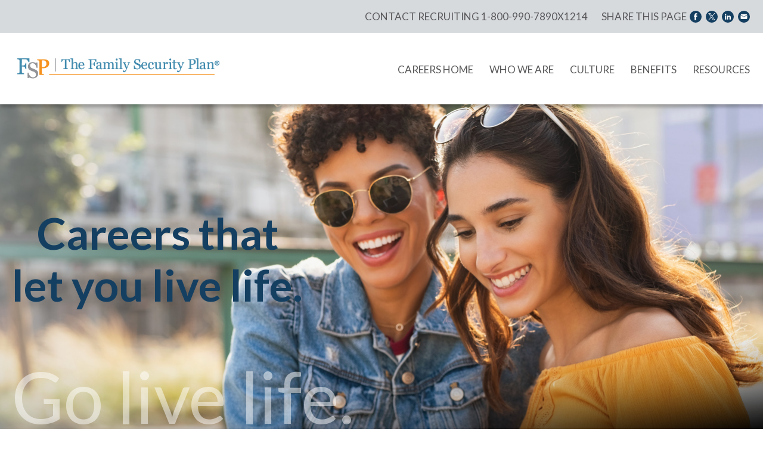

--- FILE ---
content_type: text/html; charset=utf-8
request_url: https://www.familysecurityplancareers.com/jobs/us-ny-staten-island/
body_size: 6399
content:
<!DOCTYPE html>
<html lang="en">
<head>
    
	<meta id="testViewport" name="viewport" content="width=device-width, initial-scale=1">
	<meta name="apple-mobile-web-app-capable" content="yes" />
	<meta charset="utf-8">
	<meta http-equiv="X-UA-Compatible" content="IE=edge">

	
    
<title>Staten Island, NY jobs | The Family Security Plan Careers</title>
<meta name="description" content="Jobs at The Family Security Plan"/>
<link rel="canonical" href="https://www.familysecurityplancareers.com/jobs/us-ny-staten-island/" />



	<meta name="keywords" content="">

	<meta http-equiv="Content-Type" content="text/html; charset=UTF-8">

	<!-- Google -->
	<meta itemprop="image" content="/static/sites/www/files/images/global/share-this/social-image.jpg">
	<!-- Twitter -->
	<meta name="twitter:card" content="summary">
	<meta name="twitter:image:src" content="/static/sites/www/files/images/global/share-this/social-twitter-image.jpg">
	<!-- Open Graph general (Facebook, Pinterest & Google+) -->
	<meta property="og:image" content="/static/sites/www/files/images/global/share-this/social-image.jpg">
	<meta property="og:image:secure_url" content="/static/sites/www/files/images/global/share-this/social-image.jpg">
	<!-- Open Graph (LinkedIn) -->
	<meta name="image" property="og:image" content="/static/sites/www/files/images/global/share-this/social-image.jpg">
	<link rel="shortcut icon" href="/static/sites/www/files/images/favicon.ico">


	<script type="application/ld+json">
		{
			"@context": "http://schema.org",
			"@type": "Organization",
			"url": "https://www.familysecurityplancareers.com/",
			"logo": "https://www.familysecurityplancareers.com/static/sites/www/files/images/global/knowledge-graph-logo/logo.png"
		}
	</script>
	<!-- Favicon -->
	<link rel="apple-touch-icon" sizes="180x180" href="/static/sites/www/files/images/global/favicons/apple-touch-icon.png?1677792323">
	<link rel="icon" type="image/png" sizes="32x32" href="/static/sites/www/files/images/global/favicons/favicon-32x32.png?1677792324">
	<link rel="icon" type="image/png" sizes="16x16" href="/static/sites/www/files/images/global/favicons/favicon-16x16.png?1677792324">
	<link rel="manifest" href="/static/sites/www/files/images/global/favicons/site.webmanifest?1677792324">
	<link rel="mask-icon" href="/static/sites/www/files/images/global/favicons/safari-pinned-tab.svg?1677792324" color="#5bbad5">
	<meta name="msapplication-TileColor" content="#da532c">
	<meta name="theme-color" content="#ffffff">
	<link rel="stylesheet" type="text/css" href="//cdn.jsdelivr.net/npm/slick-carousel@1.8.1/slick/slick.css" />
	<!-- End Favicon -->
	<link rel="preconnect" href="https://fonts.googleapis.com">
	<link rel="preconnect" href="https://fonts.gstatic.com" crossorigin>
	<link href="https://fonts.googleapis.com/css2?family=Crimson+Pro:ital@0;1&family=Lato:ital,wght@0,300;0,400;0,700;1,400;1,700&family=Noto+Sans&display=swap" rel="stylesheet">
	<link rel="stylesheet" href="/static/sites/www/files/css/style.css?1746645639">
	<script src="https://code.jquery.com/jquery-3.6.3.min.js" integrity="sha256-pvPw+upLPUjgMXY0G+8O0xUf+/Im1MZjXxxgOcBQBXU=" crossorigin="anonymous"></script>
	<script type="text/javascript" src="//cdn.jsdelivr.net/npm/slick-carousel@1.8.1/slick/slick.min.js"></script>
	<script src="/static/sites/www/files/js/jquery.init-min.js?1677792332" type="text/javascript"></script>
	
	<script src="/static/js/common.js"></script>
	
    
    <meta name="robots" content="noindex">

	<!-- Google tag (gtag.js) -->
	<script async src="https://www.googletagmanager.com/gtag/js?id=G-G3HSLD3MCN"></script>
	<script>
	  window.dataLayer = window.dataLayer || [];
	  function gtag(){dataLayer.push(arguments);}
	  gtag('js', new Date());
	
	  gtag('config', 'G-G3HSLD3MCN');
	</script>
</head>

<body class="body-class-job-search">
	<a href="#main-content" class="scroll-to-content">Scroll to Content</a>
	<header id="header">
		<div class="top-bar">
			<div class="wrap">
				<a href="tel:+18009907890">Contact Recruiting 1-800-990-7890x1214</a>
				<div class="add-this-wrap">
					Share This Page
					
					<div class="share-this-icons">
						<ul>
							<li>
								<a target="_blank" href="https://www.facebook.com/sharer/sharer.php?u=https://www.familysecurityplancareers.com/jobs/us-ny-staten-island/" class="share-facebook">Share on Facebook</a>
							</li>
							<li>
								<a target="_blank" href="https://twitter.com/intent/tweet?url=https://www.familysecurityplancareers.com/jobs/us-ny-staten-island/" class="share-twitter">Share on Twitter</a>
							</li>
							<li>
								<a target="_blank" href="https://www.linkedin.com/sharing/share-offsite/?url=https://www.familysecurityplancareers.com/jobs/us-ny-staten-island/" class="share-linkedin">Share on LinkedIn</a>
							</li>
							<li><a href="mailto:?body=https://www.familysecurityplancareers.com/jobs/us-ny-staten-island/&subject=" class="share-email">Share via Email</a></li>
						</ul>
					</div>
					
				</div>
			</div>
		</div>
		<div class="bottom-bar">
			<div class="wrap">
				<div class="left">
					<a href="https://familysecurityplan.com/" class="logo"><img src="/static/sites/www/files/images/global/FSP-logo.jpg?1677792322" alt="The Family Security Plan"></a>
				</div>
				<div class="right">
					<a href="#main-menu" class="menu-toggle" aria-expanded="false">
						<span>Open Menu</span>
					</a>
					<nav id="main-menu" class="main-menu">
						<ul>
							<li class="mobile-only"><a href="tel:+18009907890">Contact Recruiting 1-800-990-7890x1214</a></li>
							<li><a href="/index.html">Careers Home</a></li>
							<li><a href="/who-we-hire.html">Who We Are</a></li>
							<li><a href="/culture.html">Culture</a></li>
							<li><a href="/benefits.html">Benefits</a></li>
							<li><a href="/resources.html">Resources</a></li>
						</ul>
					</nav>
				</div>
			</div>
		</div>
	</header>
	<main class="">

		<section class="inner-banner">
			<div class="inner-banner-image job-search">
				<div class="img-text">
					<div class="wrap">Go live life.</div>
				</div>
			</div>
			<div class="inner-banner-content">
				<div class="wrap">
					<div class="inner-wrap">
						<span class="h1-style">Careers that<br> let you live life. </span>
					</div>
				</div>
			</div>
		</section>

		<div id="search-body" class="clearfix">
			<div class="wrap">

				<section class="sub-search">
            		<button class="mobile-search-button" href="#search-form" aria-controls="#search-form" aria-expanded="false">Search Jobs</button>
        
                    




<form id="search-form" method="get">
    <ul class="search-content" id="search-content">
        <li>
            <input name="search_term" type="text" id="search_term" placeholder="Search Jobs by Keyword" value="">
            <input type="submit" class="search-button" id="search_term_btn" value="" aria-label="submit keyword search">
        </li>
        <li>
            <button class="search-accordion-button" href="#category-search" aria-controls="#category-search" aria-expanded="false">
                Search Jobs By Category
            </button>
            <ul class="select-listing" id="category-search">

                <li class="accordion-link active">
    <a class="category-search accordion-link search_link" rel="nofollow" href="/jobs/us-ny-staten-island/">Search All Categories</a>
</li>

	<li class="accordion-link"><a class="category-search accordion-link search_link" rel="nofollow" href="/jobs/insurance-sales/us-ny-staten-island/">Insurance Sales Jobs</a></li>
	



            </ul>
        </li>
        
        <li>
            <button class="search-accordion-button" href="#location-search" aria-controls="#location-search" aria-expanded="false">
                Staten Island, NY
            </button>
            <ul class="select-listing" id="location-search">

                
	<li class="accordion-link">
	    <a class="location-search accordion-link search_link" rel="nofollow" href="/jobs/">Search All Locations</a>
	</li>
	<li class="accordion-link"><a class="location-search accordion-link search-link search-link-30" rel="nofollow" href="/jobs/us-ny/">New York Jobs</a></li>
	<li class="accordion-link active"><a class="location-search accordion-link search-link search-link-20" rel="nofollow" href="/jobs/us-ny-staten-island/">Staten Island, NY Jobs</a></li>
	



            </ul>
        </li>
        <li>
            <div class="zip-search">
                <input name="zipcode" type="text" id="id_zipcode" class="radius2-col1" value=""
                       placeholder="Zip Code" aria-label="Enter your desired Zip Code">
                <select name="radius" class="search2" id="id_radius" aria-label="Radius (select number of miles from your desired zipcode)">
                    <optgroup>
                        
                            <option value="10">10 Miles</option>
                        
                            <option value="25" selected>25 Miles</option>
                        
                            <option value="50">50 Miles</option>
                        
                            <option value="100">100 Miles</option>
                        
                    </optgroup>
                </select>
                <a href="javascript:$('#search-form').submit()" id="id-zipcode-btn">
                    <span class="sr-only">Submit Zip Code and Radius Search</span>
                </a>
            </div>
        </li>

        
        <li>
            <a href="/jobs/" class="btn advanced-button">View All Jobs</a>
        </li>
        

    </ul>
</form>

 
                    
                    

				</section>

				<section class="search-results">

                    
    <div class="search-headings">
        <h1> Jobs at <span>The Family Security Plan</span></h1>
        <h2>Found <strong>0</strong>


jobs


    in Staten Island, NY

at The Family Security Plan

</h2>
        
    </div>
    
        <div class="clearfix"></div>
        <div id="no-jobs-found">
            <div id="no-jobs-found-msg">
                
                    *** No jobs were found that match your selections
                
                <br><br>
            </div>
            <a href="/jobs/">Search ALL Jobs</a><br><br>
            
        </div>
    

    
 
        
                    

				</section>


                

				<div class="search-results-right">

                     
                    
                     

					<section class="tn-callout">
						<a href="/talentnetwork/">
							<div><span>Join Our <strong>Talent Network</strong></span></div>
							<span class="btn">Sign Up Now</span>
						</a>
					</section>


                    
					<section class="sub-featured-jobs">

						<div class="featured-jobs-bottom">
							<h2>
								Featured Jobs
							</h2>

                            


    
        <div>
            <a href="/job/sales-lead-generator-customer-service-us-560546-8/" rel="nofollow">
                <h3>Sales Lead Generator</h3>
            </a>
            <dl>
                <span>
                    <dt>Location:</dt>
                    <dd>
</dd>
                </span>
            </dl>
            <div>
                COME JOIN OUR DYNAMIC TEAM! At The Family Security Plan, our focus is on the employee and their growth. From your first day with us, you&rsquo;ll be joining a company that values everyone&rsquo;s opinion, rewards and recognizes exemplary work, and prioritizes diversity, equity, and inclusion. You will be part of …
            </div>
        </div>
    
        <div>
            <a href="/job/insurance-agent-insurance-sales-us-ny-new-york-560887-16/" rel="nofollow">
                <h3>Insurance Agent</h3>
            </a>
            <dl>
                <span>
                    <dt>Location:</dt>
                    <dd>New York, 
NY 10007
</dd>
                </span>
            </dl>
            <div>
                PASSIONATE ABOUT HELPING OTHERS &mdash; AND DRIVEN TO WIN? Build a High-Earning Career While Making a Real Impact in NYC About The Family Security Plan&reg; At The Family Security Plan&reg;, we do more than sell insurance &mdash; we change lives. For over 50 years, we&rsquo;ve partnered with credit unions to …
            </div>
        </div>
    
        <div>
            <a href="/job/project-management-lead-corporate-us-ct-orange-560804-15/" rel="nofollow">
                <h3>Project Management Lead</h3>
            </a>
            <dl>
                <span>
                    <dt>Location:</dt>
                    <dd>Orange, 
CT 06477
</dd>
                </span>
            </dl>
            <div>
                The Family Security Plan&reg; About Us  At The Family Security Plan&reg;, we put people first, both our employees and the communities we serve. We value new ideas, appreciate great work, and believe collaboration is key to doing our best work together. Our culture is inclusive, supportive, and focused on helping …
            </div>
        </div>
    



                            
						</div>
					</section>
                    


                    


					<!-- Glassdoor Section -->
					<section class="glassdoor-sub">
						<h2 class="sr-only">Glassdoor Reviews and Ratings</h2>
						<div class="glassdoor-rating">
							<span class="sr-only">Rated </span>5.0<span class="sr-only"> out of 5 stars</span>
						</div>
						<div class="glassdoor-stars">
							<div class="glassdoor-green" style="width: 100%;"></div>
						</div>
						<div class="glassdoor-copy">
							Reviews and Ratings on
						</div>
						<div class="glassdoor-logo">
							<a href="" target="_blank" aria-label="Find Tekno Apex on Glassdoor (Opens in a new window)">
								<img src="/static/sites/www/files/images/global/glassdoor-logo.png?1677792323" alt="Glassdoor (logo)" width="276" height="55" class="scalable" /></a>
						</div>
						<div class="glassdoor-copy2">
							"<strong>Great place for a career!</strong>"
						</div>
						<div class="quote-person">
							– Current Employee
						</div>
					</section>

				</div>
                

			</div>

		</div>

	</main>
	<!-- Go to www.addthis.com/dashboard to customize your tools -->
    <footer>
			<div class="top-row">
				<div class="wrap">
					<div class="col">
						<h4>Contact Recruiting</h4>
						<a href="tel:+18009907890">(800) 990-7890x1214</a>
					</div>
					<div class="col">
						<h4>Email</h4>
						<a href="mailto:info@pfpservices.com">info@pfpservices.com</a>
					</div>
					<div class="col">
						<h4>Fax</h4>
						<a href="tel:+12039071653">(203) 907-1653</a>
					</div>
				</div>
			</div>
			<div class="mid-row">
				<div class="wrap">
					<div class="col">
						<h4>Contact</h4>
						<address>
							The Family Security Plan®<br>
							34 Prindle Hill Rd.<br>
							Orange, CT 06477
						</address>
						<p>Billing Questions and Inquiries</p>
						<a href="tel:+18002432292">(800) 243-2292</a>
						<nav class="contact-nav">
							<ul>
								<li><a href="https://familysecurityplan.com/contact/">DIRECTIONS</a></li>
								<li><a href="/">CAREERS</a></li>
								<li><a href="https://familysecurityplan.com/blog/">BLOG</a></li>
							</ul>
						</nav>
						<nav class="social-media">
							<ul>
								<li><a href="https://www.facebook.com/people/The-Family-Security-Plan/100063761101909/">Facebook</a></li>
								<li><a href="https://twitter.com/fsp_family">Twitter</a></li>
								<li><a href="https://www.linkedin.com/company/pfp-services?original_referer=https%3A%2F%2Ffamilysecurityplan.com%2F">LinkedIn</a></li>
								<li><a href="https://www.instagram.com/thefamilysecurityplan/">Instagram</a></li>
							</ul>
						</nav>
					</div>
					<div class="col">
						<h4>Insurance Products</h4>
						<nav>
							<ul>
								<li><a href="https://familysecurityplan.com/insurance-products/whole-life-insurance/">Whole Life Insurance</a></li>
								<li><a href="https://familysecurityplan.com/insurance-products/term-life-insurance/">
									Term Life Insurance</a></li>
								<li><a href="https://familysecurityplan.com/insurance-products/disability-insurance/">Disability Insurance</a></li>
								<li><a href="https://familysecurityplan.com/insurance-products/critical-illness-insurance/">Critical Illness Insurance</a></li>
								<li><a href="https://familysecurityplan.com/insurance-products/accident-plus-insurance/">Accident Insurance</a></li>
							</ul>
						</nav>
					</div>
					<div class="col">
						<h4>Credit Unions</h4>
						<nav>
							<ul>
								<li><a href="https://familysecurityplan.com/credit-unions/business-development/">Employer Group Marketing</a></li>
								<li><a href="https://familysecurityplan.com/credit-unions/credit-union-referral-program/">Contact Center Partnership</a></li>
								<li><a href="https://familysecurityplan.com/credit-unions/digital-content-marketing/">Email/Digital Engagement</a></li>
								<li><a href="https://familysecurityplan.com/credit-unions/member-engagement/">Outbound Engagement Campaigns</a></li>
								<li><a href="https://familysecurityplan.com/credit-unions/branch-network-product-delivery/">Branch Network Product Delivery</a></li>
							</ul>
						</nav>
					</div>
				</div>
			</div>
			<div class="bottom-row">
				<div class="wrap">
					&copy; PFP 2022 /  <a href="https://familysecurityplan.com/privacy-policy/">Privacy Policy</a>  /  <a href="https://familysecurityplan.com/privacy-notice/">Privacy Notice</a>  /  <a href="https://familysecurityplan.com/terms-and-conditions/">Terms &amp; Conditions</a>  /  <a href="https://familysecurityplan.com/do-not-call/">Do Not Call Policy</a>  /  <a href="">Site Map</a>
				</div>
			</div>
		</footer>
		
	<!-- Go to www.addthis.com/dashboard to customize your tools -->
	<script type="text/javascript" src="//s7.addthis.com/js/300/addthis_widget.js#pubid=ra-640a1fa83ce82969"></script>

	

    
    
    
    <script type="application/ld+json">
    {
        "@context": "http://schema.org",
        "@type": "ItemList",
        "numberOfItems": 0,
        "itemListElement": [
            
        ]
    }
    </script>

    
    <script language="javascript">
        /* Use this when keyword and/or radius search will be integrated with
   existing SEO links */
function updateQueryStringParams(url, key, val) {
    // A blank val removes the parameter from the querystring
    let is_blank = (val == '');
    let re = new RegExp("([?|&])" + key + "=.*?(&|$)", "i");
    let separator = url.indexOf('?') !== -1 ? "&" : "?";
    let arr = url.match(re);
    if (arr) {
        if (is_blank) {
            url = url.replace(re, arr[0].slice(-1) == '&' ? '&' : '');  // Toss the key
            // Need to put ? back in string if removing this term
            if (arr[0].slice(0, 1) == '?' ) url = url.replace('&', '?');
        } else url = url.replace(re, '$1' + key + "=" + val + '$2');
    } else if (!is_blank) {
        url = url + separator + key + "=" + val;
    }
    return url
}
function get_querystring(url, piece) {
    // piece = 0 for url, 1 for querystring
    let arr = url.split('?');
    if (piece == 0) return arr[0];
    return (typeof arr[1] != 'undefined' ? '?' + arr[1] : '');
}
function add_user_entered_fields(url) {
    let zipcode = $('#id_zipcode').val();
    if (zipcode == undefined) zipcode = '';
    url = updateQueryStringParams(url, 'search_term', $('#search_term').val());
    url = updateQueryStringParams(url, 'zipcode', zipcode);
    if (zipcode)
        url = updateQueryStringParams(url, 'radius', $('#id_radius').val());
    else
        url = updateQueryStringParams(url, 'radius', '');
    url = updateQueryStringParams(url, 'page_jobs', '');
    if (schedule) url = updateQueryStringParams(url, 'schedule', schedule);
    return url
}
let category_slug = '';
let location_slug = 'us-ny-staten-island';
let schedule = "";  // Employment_type
let is_home = false;
$(document).ready(function () {
    $('#search-form').submit(function() {
        let url = '/jobs/' + (category_slug ? category_slug + '/' : '') + (location_slug ? location_slug + '/' : '');
        url += get_querystring(location.href, 1);
        url = add_user_entered_fields(url);
        location.href = url;
        return false;
    });
    $('#search_term_btn').click(function() {
        if (is_home) {
            $('#search-form').submit();
        } else {
            let url = window.location.pathname;
            url = add_user_entered_fields(url);
            location.href = url;
        }
        return false;
    });
    $('#id-zipcode-btn').click(function() {
        location_slug = '';
        $('#search-form').submit();
    });
    $('.category-search').click(function() {
        let url = $(this).attr('href');
        url = add_user_entered_fields(url);
        location.href = url;
        return false;
    });
    // location search and radius search are mutually exclusive
    $('.location-search').click(function() {
        $('#id_zipcode').val('');  // Reset zipcode if location search
        let url = $(this).attr('href');
        url = updateQueryStringParams(url, 'zipcode', '');
        url = add_user_entered_fields(url);
        location.href = url;
        return false;
    });
	$('.schedule-search').click(function() {
        schedule = $(this).attr('href').substr(10);    // Chop off ?schedule=
        let url = get_querystring(location.href, 0);
        url = add_user_entered_fields(url);
        location.href = url;
        return false;
    });
    
});

    </script>
    

<script>
/*
::pingback-js-loaded::
*/
;(function($, undefined) {
    // Borrowed from modernizr
    var cookiesEnabled = function() {
        try {
            document.cookie = 'cookietest=1';
            var ret = document.cookie.indexOf('cookietest=') != -1;
            document.cookie = 'cookietest=1; expires=Thu, 01-Jan-1970 00:00:01 GMT';
            return ret;
        }
        catch (e) {
            return false;
        }
    };
    if(!cookiesEnabled()) {
        return;  /**/
    }
    if($ === undefined) {
        console.log('jQuery is required for ping backs.');
        return;
    }
    var cookieKey = '_opt_pb';
    if(document.cookie.indexOf(cookieKey) !== -1) {
        return;  /**/
    }
    /**/
    var data = {};
    /**/
    $.post('/pingback/', data)
        .done(function(resp) {
            if(resp == "OK") {
                var date = new Date();
                /**/
                date.setTime(date.getTime() + 5184000 * 1000);
                document.cookie = "_opt_pb=1; expires=" + date.toUTCString() + "; path=/";
            }
        })
        .fail(function(xhr, status, err) {
            console.log("Error calling pingback:", err);
        });
})(jQuery);
</script>
</body>

</html>

--- FILE ---
content_type: text/css
request_url: https://www.familysecurityplancareers.com/static/sites/www/files/css/style.css?1746645639
body_size: 22939
content:
@charset "UTF-8";
/*! normalize.css v8.0.1 | MIT License | github.com/necolas/normalize.css */
/* Document
   ========================================================================== */
/**
 * 1. Correct the line height in all browsers.
 * 2. Prevent adjustments of font size after orientation changes in iOS.
 */
html {
  line-height: 1.15; /* 1 */
  -webkit-text-size-adjust: 100%; /* 2 */
}

/* Sections
   ========================================================================== */
/**
 * Remove the margin in all browsers.
 */
body {
  margin: 0;
}

/**
 * Render the `main` element consistently in IE.
 */
main {
  display: block;
}

/**
 * Correct the font size and margin on `h1` elements within `section` and
 * `article` contexts in Chrome, Firefox, and Safari.
 */
h1 {
  font-size: 2em;
  margin: 0.67em 0;
}

/* Grouping content
   ========================================================================== */
/**
 * 1. Add the correct box sizing in Firefox.
 * 2. Show the overflow in Edge and IE.
 */
hr {
  box-sizing: content-box; /* 1 */
  height: 0; /* 1 */
  overflow: visible; /* 2 */
}

/**
 * 1. Correct the inheritance and scaling of font size in all browsers.
 * 2. Correct the odd `em` font sizing in all browsers.
 */
pre {
  font-family: monospace, monospace; /* 1 */
  font-size: 1em; /* 2 */
}

/* Text-level semantics
   ========================================================================== */
/**
 * Remove the gray background on active links in IE 10.
 */
a {
  background-color: transparent;
}

/**
 * 1. Remove the bottom border in Chrome 57-
 * 2. Add the correct text decoration in Chrome, Edge, IE, Opera, and Safari.
 */
abbr[title] {
  border-bottom: none; /* 1 */
  text-decoration: underline; /* 2 */
  text-decoration: underline dotted; /* 2 */
}

/**
 * Add the correct font weight in Chrome, Edge, and Safari.
 */
b,
strong {
  font-weight: bolder;
}

/**
 * 1. Correct the inheritance and scaling of font size in all browsers.
 * 2. Correct the odd `em` font sizing in all browsers.
 */
code,
kbd,
samp {
  font-family: monospace, monospace; /* 1 */
  font-size: 1em; /* 2 */
}

/**
 * Add the correct font size in all browsers.
 */
small {
  font-size: 80%;
}

/**
 * Prevent `sub` and `sup` elements from affecting the line height in
 * all browsers.
 */
sub,
sup {
  font-size: 75%;
  line-height: 0;
  position: relative;
  vertical-align: baseline;
}

sub {
  bottom: -0.25em;
}

sup {
  top: -0.5em;
}

/* Embedded content
   ========================================================================== */
/**
 * Remove the border on images inside links in IE 10.
 */
img {
  border-style: none;
}

/* Forms
   ========================================================================== */
/**
 * 1. Change the font styles in all browsers.
 * 2. Remove the margin in Firefox and Safari.
 */
button,
input,
optgroup,
select,
textarea {
  font-family: inherit; /* 1 */
  font-size: 100%; /* 1 */
  line-height: 1.15; /* 1 */
  margin: 0; /* 2 */
}

/**
 * Show the overflow in IE.
 * 1. Show the overflow in Edge.
 */
button,
input { /* 1 */
  overflow: visible;
}

/**
 * Remove the inheritance of text transform in Edge, Firefox, and IE.
 * 1. Remove the inheritance of text transform in Firefox.
 */
button,
select { /* 1 */
  text-transform: none;
}

/**
 * Correct the inability to style clickable types in iOS and Safari.
 */
button,
[type=button],
[type=reset],
[type=submit] {
  -webkit-appearance: button;
}

/**
 * Remove the inner border and padding in Firefox.
 */
button::-moz-focus-inner,
[type=button]::-moz-focus-inner,
[type=reset]::-moz-focus-inner,
[type=submit]::-moz-focus-inner {
  border-style: none;
  padding: 0;
}

/**
 * Restore the focus styles unset by the previous rule.
 */
button:-moz-focusring,
[type=button]:-moz-focusring,
[type=reset]:-moz-focusring,
[type=submit]:-moz-focusring {
  outline: 1px dotted ButtonText;
}

/**
 * Correct the padding in Firefox.
 */
fieldset {
  padding: 0.35em 0.75em 0.625em;
}

/**
 * 1. Correct the text wrapping in Edge and IE.
 * 2. Correct the color inheritance from `fieldset` elements in IE.
 * 3. Remove the padding so developers are not caught out when they zero out
 *    `fieldset` elements in all browsers.
 */
legend {
  box-sizing: border-box; /* 1 */
  color: inherit; /* 2 */
  display: table; /* 1 */
  max-width: 100%; /* 1 */
  padding: 0; /* 3 */
  white-space: normal; /* 1 */
}

/**
 * Add the correct vertical alignment in Chrome, Firefox, and Opera.
 */
progress {
  vertical-align: baseline;
}

/**
 * Remove the default vertical scrollbar in IE 10+.
 */
textarea {
  overflow: auto;
}

/**
 * 1. Add the correct box sizing in IE 10.
 * 2. Remove the padding in IE 10.
 */
[type=checkbox],
[type=radio] {
  box-sizing: border-box; /* 1 */
  padding: 0; /* 2 */
}

/**
 * Correct the cursor style of increment and decrement buttons in Chrome.
 */
[type=number]::-webkit-inner-spin-button,
[type=number]::-webkit-outer-spin-button {
  height: auto;
}

/**
 * 1. Correct the odd appearance in Chrome and Safari.
 * 2. Correct the outline style in Safari.
 */
[type=search] {
  -webkit-appearance: textfield; /* 1 */
  outline-offset: -2px; /* 2 */
}

/**
 * Remove the inner padding in Chrome and Safari on macOS.
 */
[type=search]::-webkit-search-decoration {
  -webkit-appearance: none;
}

/**
 * 1. Correct the inability to style clickable types in iOS and Safari.
 * 2. Change font properties to `inherit` in Safari.
 */
::-webkit-file-upload-button {
  -webkit-appearance: button; /* 1 */
  font: inherit; /* 2 */
}

/* Interactive
   ========================================================================== */
/*
 * Add the correct display in Edge, IE 10+, and Firefox.
 */
details {
  display: block;
}

/*
 * Add the correct display in all browsers.
 */
summary {
  display: list-item;
}

/* Misc
   ========================================================================== */
/**
 * Add the correct display in IE 10+.
 */
template {
  display: none;
}

/**
 * Add the correct display in IE 10.
 */
[hidden] {
  display: none;
}

/* Magnific Popup CSS */
.mfp-bg {
  top: 0;
  left: 0;
  width: 100%;
  height: 100%;
  z-index: 1042;
  overflow: hidden;
  position: fixed;
  background: #0b0b0b;
  opacity: 0.8;
}

.mfp-wrap {
  top: 0;
  left: 0;
  width: 100%;
  height: 100%;
  z-index: 1043;
  position: fixed;
  outline: none !important;
  -webkit-backface-visibility: hidden;
}

.mfp-container {
  text-align: center;
  position: absolute;
  width: 100%;
  height: 100%;
  left: 0;
  top: 0;
  padding: 0 8px;
  box-sizing: border-box;
}

.mfp-container:before {
  content: "";
  display: inline-block;
  height: 100%;
  vertical-align: middle;
}

.mfp-align-top .mfp-container:before {
  display: none;
}

.mfp-content {
  position: relative;
  display: inline-block;
  vertical-align: middle;
  margin: 0 auto;
  text-align: left;
  z-index: 1045;
}

.mfp-inline-holder .mfp-content,
.mfp-ajax-holder .mfp-content {
  width: 100%;
  cursor: auto;
}

.mfp-ajax-cur {
  cursor: progress;
}

.mfp-zoom-out-cur, .mfp-zoom-out-cur .mfp-image-holder .mfp-close {
  cursor: -moz-zoom-out;
  cursor: -webkit-zoom-out;
  cursor: zoom-out;
}

.mfp-zoom {
  cursor: pointer;
  cursor: -webkit-zoom-in;
  cursor: -moz-zoom-in;
  cursor: zoom-in;
}

.mfp-auto-cursor .mfp-content {
  cursor: auto;
}

.mfp-close,
.mfp-arrow,
.mfp-preloader,
.mfp-counter {
  -webkit-user-select: none;
  -moz-user-select: none;
  user-select: none;
}

.mfp-loading.mfp-figure {
  display: none;
}

.mfp-hide {
  display: none !important;
}

.mfp-preloader {
  color: #CCC;
  position: absolute;
  top: 50%;
  width: auto;
  text-align: center;
  margin-top: -0.8em;
  left: 8px;
  right: 8px;
  z-index: 1044;
}

.mfp-preloader a {
  color: #CCC;
}

.mfp-preloader a:hover {
  color: #FFF;
}

.mfp-s-ready .mfp-preloader {
  display: none;
}

.mfp-s-error .mfp-content {
  display: none;
}

button.mfp-close, button.mfp-arrow {
  overflow: visible;
  cursor: pointer;
  background: transparent;
  border: 0;
  -webkit-appearance: none;
  display: block;
  outline: none;
  padding: 0;
  z-index: 1046;
  box-shadow: none;
  touch-action: manipulation;
}

button::-moz-focus-inner {
  padding: 0;
  border: 0;
}

.mfp-close {
  width: 44px;
  height: 44px;
  line-height: 44px;
  position: absolute;
  right: 0;
  top: 0;
  text-decoration: none;
  text-align: center;
  opacity: 0.65;
  padding: 0 0 18px 10px;
  color: #FFF;
  font-style: normal;
  font-size: 28px;
  font-family: Arial, Baskerville, monospace;
}

.mfp-close:hover, .mfp-close:focus {
  opacity: 1;
}

.mfp-close:active {
  top: 1px;
}

.mfp-close-btn-in .mfp-close {
  color: #333;
}

.mfp-image-holder .mfp-close,
.mfp-iframe-holder .mfp-close {
  color: #FFF;
  right: -6px;
  text-align: right;
  padding-right: 6px;
  width: 100%;
}

.mfp-counter {
  position: absolute;
  top: 0;
  right: 0;
  color: #CCC;
  font-size: 12px;
  line-height: 18px;
  white-space: nowrap;
}

.mfp-arrow {
  position: absolute;
  opacity: 0.65;
  margin: 0;
  top: 50%;
  margin-top: -55px;
  padding: 0;
  width: 90px;
  height: 110px;
  -webkit-tap-highlight-color: rgba(0, 0, 0, 0);
}

.mfp-arrow:active {
  margin-top: -54px;
}

.mfp-arrow:hover, .mfp-arrow:focus {
  opacity: 1;
}

.mfp-arrow:before, .mfp-arrow:after {
  content: "";
  display: block;
  width: 0;
  height: 0;
  position: absolute;
  left: 0;
  top: 0;
  margin-top: 35px;
  margin-left: 35px;
  border: medium inset transparent;
}

.mfp-arrow:after {
  border-top-width: 13px;
  border-bottom-width: 13px;
  top: 8px;
}

.mfp-arrow:before {
  border-top-width: 21px;
  border-bottom-width: 21px;
  opacity: 0.7;
}

.mfp-arrow-left {
  left: 0;
}

.mfp-arrow-left:after {
  border-right: 17px solid #FFF;
  margin-left: 31px;
}

.mfp-arrow-left:before {
  margin-left: 25px;
  border-right: 27px solid #3F3F3F;
}

.mfp-arrow-right {
  right: 0;
}

.mfp-arrow-right:after {
  border-left: 17px solid #FFF;
  margin-left: 39px;
}

.mfp-arrow-right:before {
  border-left: 27px solid #3F3F3F;
}

.mfp-iframe-holder {
  padding-top: 40px;
  padding-bottom: 40px;
}

.mfp-iframe-holder .mfp-content {
  line-height: 0;
  width: 100%;
  max-width: 900px;
}

.mfp-iframe-holder .mfp-close {
  top: -40px;
}

.mfp-iframe-scaler {
  width: 100%;
  height: 0;
  overflow: hidden;
  padding-top: 56.25%;
}

.mfp-iframe-scaler iframe {
  position: absolute;
  display: block;
  top: 0;
  left: 0;
  width: 100%;
  height: 100%;
  box-shadow: 0 0 8px rgba(0, 0, 0, 0.6);
  background: #000;
}

/* Main image in popup */
img.mfp-img {
  width: auto;
  max-width: 100%;
  height: auto;
  display: block;
  line-height: 0;
  box-sizing: border-box;
  padding: 40px 0 40px;
  margin: 0 auto;
}

/* The shadow behind the image */
.mfp-figure {
  line-height: 0;
}

.mfp-figure:after {
  content: "";
  position: absolute;
  left: 0;
  top: 40px;
  bottom: 40px;
  display: block;
  right: 0;
  width: auto;
  height: auto;
  z-index: -1;
  box-shadow: 0 0 8px rgba(0, 0, 0, 0.6);
  background: #444;
}

.mfp-figure small {
  color: #BDBDBD;
  display: block;
  font-size: 12px;
  line-height: 14px;
}

.mfp-figure figure {
  margin: 0;
}

.mfp-bottom-bar {
  margin-top: -36px;
  position: absolute;
  top: 100%;
  left: 0;
  width: 100%;
  cursor: auto;
}

.mfp-title {
  text-align: left;
  line-height: 18px;
  color: #F3F3F3;
  word-wrap: break-word;
  padding-right: 36px;
}

.mfp-image-holder .mfp-content {
  max-width: 100%;
}

.mfp-gallery .mfp-image-holder .mfp-figure {
  cursor: pointer;
}

@media screen and (max-width: 800px) and (orientation: landscape), screen and (max-height: 300px) {
  /**
   * Remove all paddings around the image on small screen
   */
  .mfp-img-mobile .mfp-image-holder {
    padding-left: 0;
    padding-right: 0;
  }
  .mfp-img-mobile img.mfp-img {
    padding: 0;
  }
  .mfp-img-mobile .mfp-figure:after {
    top: 0;
    bottom: 0;
  }
  .mfp-img-mobile .mfp-figure small {
    display: inline;
    margin-left: 5px;
  }
  .mfp-img-mobile .mfp-bottom-bar {
    background: rgba(0, 0, 0, 0.6);
    bottom: 0;
    margin: 0;
    top: auto;
    padding: 3px 5px;
    position: fixed;
    box-sizing: border-box;
  }
  .mfp-img-mobile .mfp-bottom-bar:empty {
    padding: 0;
  }
  .mfp-img-mobile .mfp-counter {
    right: 5px;
    top: 3px;
  }
  .mfp-img-mobile .mfp-close {
    top: 0;
    right: 0;
    width: 35px;
    height: 35px;
    line-height: 35px;
    background: rgba(0, 0, 0, 0.6);
    position: fixed;
    text-align: center;
    padding: 0;
  }
}
@media all and (max-width: 900px) {
  .mfp-arrow {
    -webkit-transform: scale(0.75);
    transform: scale(0.75);
  }
  .mfp-arrow-left {
    -webkit-transform-origin: 0;
    transform-origin: 0;
  }
  .mfp-arrow-right {
    -webkit-transform-origin: 100%;
    transform-origin: 100%;
  }
  .mfp-container {
    padding-left: 6px;
    padding-right: 6px;
  }
}

* {
  box-sizing: border-box;
}

a {
  text-decoration: none;
}

body {
  font-family: "Lato", sans-serif;
  font-size: 16px;
  line-height: 1.5;
  color: #58585a;
}

@media screen and (max-width: 650px) {
  body {
    overflow-x: hidden;
  }
}
.sr-only {
  position: absolute;
  width: 1px;
  height: 1px;
  padding: 0;
  margin: -1px;
  overflow: hidden;
  clip: rect(0, 0, 0, 0);
  border: 0;
}

.wrap,
.inner {
  max-width: 1400px;
  margin: 0 auto;
  padding: 0 20px;
  width: 100%;
}

.menu-toggle {
  position: relative;
  display: block;
  height: 25px;
  width: 25px;
}
.menu-toggle span {
  font-size: 0;
  display: block;
  width: 100%;
  height: 3px;
  background-color: #000;
  position: absolute;
  top: 50%;
  left: 0;
  transform: translateY(-50%);
  transition: all 0.25s ease-in-out;
}
.menu-toggle span:before, .menu-toggle span:after {
  content: "";
  display: block;
  width: 100%;
  height: 3px;
  background-color: #000;
  transition: all 0.25s ease-in-out;
}
.menu-toggle span:before {
  position: absolute;
  transform-origin: center;
  top: -8px;
}
.menu-toggle span:after {
  position: absolute;
  transform-origin: center;
  bottom: -8px;
}
.menu-toggle.is-active span {
  background-color: transparent;
}
.menu-toggle.is-active span:before {
  transform: rotate(45deg);
  top: 0;
}
.menu-toggle.is-active span:after {
  transform: rotate(135deg);
  bottom: 0;
}

h1 {
  font-family: "Lato", sans-serif;
  line-height: 1.1;
}

h2 {
  font-family: "Crimson Pro", serif;
  font-weight: 300;
  text-transform: uppercase;
  font-size: 50px;
  line-height: 1.1;
  color: #58585a;
  margin-bottom: 20px;
}

h3 {
  font-family: "Lato", sans-serif;
  font-size: 20px;
  line-height: 1.2;
  margin: 0 0 15px;
  color: #58585a;
}

h4 {
  font-family: "Lato", sans-serif;
}

h5 {
  font-family: "Crimson Pro", serif;
}

h6 {
  font-family: "Crimson Pro", serif;
}

@media screen and (max-width: 960px) {
  h2 {
    font-size: 36px;
  }
}
select {
  appearance: none;
  border-radius: 0;
  border: 1px solid #ececec;
  padding: 10px 30px 10px 10px;
  font-size: 16px;
  background-image: url();
}

input[type=text],
input[type=email],
input[type=tel],
input[type=number],
input[type=search] {
  appearance: none;
  border-radius: 0;
  border: none;
  padding: 10px 10px 10px 10px;
  color: #58585a;
}

.btn, #no-jobs-found a, .sub-search .advanced-button {
  display: inline-block;
  border: 1px solid #f7941d;
  background-color: #f7941d;
  padding: 4px 50px;
  text-transform: uppercase;
  border-radius: 40px;
  color: #fff;
  font-size: 20px;
  font-weight: 700;
}
.btn:hover, #no-jobs-found a:hover, .sub-search .advanced-button:hover {
  background-color: #143f61;
  border-color: #143f61;
}

#job-details ul {
  padding: 0;
  list-style: none;
}
#job-details ul li {
  margin-bottom: 10px;
}
#job-details ul li:before {
  content: "•";
  font-size: 13px;
  margin-right: 5px;
}

.scroll-to-content {
  left: 50%;
  position: absolute;
  transform: translate(-50%, -100%);
  z-index: 9999;
}
.scroll-to-content:focus {
  transform: translate(-50%, 0%);
}

/* Header Menu */
header {
  position: relative;
  z-index: 10;
}
header .top-bar {
  background-color: #d7dadd;
  text-align: right;
  font-size: 17px;
  text-transform: uppercase;
  color: #58585a;
  padding: 15px 0;
}
header .top-bar a {
  color: #58585a;
}
header .top-bar a:hover {
  text-decoration: underline;
}
header .top-bar .add-this-wrap {
  margin-left: 20px;
  display: inline-block;
  vertical-align: top;
}
header .top-bar .add-this-wrap .addthis_inline_share_toolbox_rd3p {
  margin-left: 10px;
  display: inline-block;
  vertical-align: top;
}
header .top-bar .add-this-wrap .addthis_inline_share_toolbox_rd3p .at-share-btn {
  padding: 2px !important;
  border: 1px solid #58585a;
  background-color: transparent !important;
}
header .top-bar .add-this-wrap .addthis_inline_share_toolbox_rd3p .at-share-btn .at-icon-wrapper {
  height: 17px !important;
  line-height: 17px !important;
  width: 17px !important;
}
header .top-bar .add-this-wrap .addthis_inline_share_toolbox_rd3p .at-share-btn .at-icon-wrapper svg {
  height: 17px !important;
  line-height: 17px !important;
  width: 17px !important;
}
header .bottom-bar {
  background-color: #fff;
  padding: 20px 0;
  box-shadow: 0 5px 5px rgba(0, 0, 0, 0.25);
}

.main-menu {
  margin-top: 8px;
}
.main-menu ul {
  margin: 0;
  padding: 0;
  list-style: none;
}
.main-menu > ul > li {
  display: inline-block;
  position: relative;
  margin: 0 0 0 20px;
}
@media screen and (min-width: 960px) {
  .main-menu > ul > li.mobile-only {
    display: none;
  }
}
.main-menu > ul > li > a {
  display: block;
  padding: 25px 2px;
  border-bottom: 5px solid transparent;
  color: #58585a;
  font-size: 17px;
  line-height: 1;
  text-transform: uppercase;
}
.main-menu > ul > li > a.active {
  border-bottom-color: #143f61;
}
.main-menu > ul > li > a:hover {
  border-bottom-color: #f7941d;
}
.main-menu > ul > li > ul {
  position: absolute;
  background-color: #fff;
  box-shadow: 0px 0px 6px rgba(0, 0, 0, 0.25);
  display: none;
}
.main-menu > ul > li > ul > li {
  white-space: nowrap;
}
.main-menu > ul > li:hover > ul {
  display: block;
}

.search-content {
  margin: 0;
  padding: 0;
  list-style: none;
}
.search-content > li {
  position: relative;
  margin-bottom: 20px;
}
.search-content > li > ul {
  margin: 0;
  padding: 0;
  list-style: none;
  padding: 20px;
  background-color: #fff;
  box-shadow: 0 5px 5px rgba(0, 0, 0, 0.1);
  border: 1px solid #000;
  z-index: 99;
}
.search-content > li > ul > li {
  margin-bottom: 3px;
}
.search-content > li > ul > li a {
  font-size: 16px;
  color: #143f61;
}
.search-content > li > ul > li a:hover {
  color: #f7941d;
}

.search-button {
  font-size: 0;
  height: 40px;
  width: 40px;
  background-color: #000;
  border: none;
  display: inline-block;
  vertical-align: top;
}

.zip-search {
  display: flex;
}
.zip-search input[type=text] {
  width: calc(100% - 225px);
  text-transform: uppercase;
  color: #58585a;
}
.zip-search input[type=text],
.zip-search select {
  font-size: 18px;
  border: none;
  background-color: transparent;
  padding: 20px 20px;
  color: #58585a;
}
.zip-search select {
  background-repeat: no-repeat;
  background-position: calc(100% - 20px) center;
  background-size: 22px;
  padding: 20px 50px 20px 20px;
  background-image: url("data:image/svg+xml,%3C%3Fxml version='1.0' encoding='UTF-8'%3F%3E%3Csvg id='uuid-9544afc6-ed07-4c80-836d-8d2f568a5c57' data-name='Layer 2' xmlns='http://www.w3.org/2000/svg' width='66.79' height='39.05' viewBox='0 0 66.79 39.05'%3E%3Cg id='uuid-13c9436e-4ddc-4711-8e3a-f344b471c6d3' data-name='Layer 1'%3E%3Cpolygon points='33.39 39.05 0 5.66 5.66 0 33.39 27.74 61.13 0 66.79 5.66 33.39 39.05' fill='%23fa9400'/%3E%3C/g%3E%3C/svg%3E");
  color: #58585a;
}
.zip-search #id-zipcode-btn {
  display: inline-block;
  position: absolute;
  text-indent: -9999px;
  top: 0;
  right: 0;
  width: 74px;
  height: 100%;
  background-color: transparent;
  background-size: 55px;
  background-repeat: no-repeat;
  border: none;
  background-position: center 12px;
  background-image: url("data:image/svg+xml,%3Csvg xmlns='http://www.w3.org/2000/svg' xmlns:xlink='http://www.w3.org/1999/xlink' width='175px' height='175px'%3E%3Cimage x='0px' y='0px' width='175px' height='175px' xlink:href='[data-uri]' /%3E%3C/svg%3E");
}

/* search-accordion */
.search-accordion-button,
.mobile-search-button {
  display: block;
  background-color: #fff;
  border: none;
  font-size: 20px;
  padding: 15px 20px;
  text-transform: uppercase;
  width: 100%;
  text-align: left;
  position: relative;
  color: #58585a;
}
.search-accordion-button:after,
.mobile-search-button:after {
  content: "";
  position: absolute;
  top: 50%;
  right: 10px;
  transform: translateY(-50%) rotate(0);
  display: block;
  height: 44px;
  width: 44px;
  background-repeat: no-repeat;
  background-size: 22px;
  background-position: center center;
  background-image: url("data:image/svg+xml,%3C%3Fxml version='1.0' encoding='UTF-8'%3F%3E%3Csvg id='uuid-9544afc6-ed07-4c80-836d-8d2f568a5c57' data-name='Layer 2' xmlns='http://www.w3.org/2000/svg' width='66.79' height='39.05' viewBox='0 0 66.79 39.05'%3E%3Cg id='uuid-13c9436e-4ddc-4711-8e3a-f344b471c6d3' data-name='Layer 1'%3E%3Cpolygon points='33.39 39.05 0 5.66 5.66 0 33.39 27.74 61.13 0 66.79 5.66 33.39 39.05' fill='%23fa9400'/%3E%3C/g%3E%3C/svg%3E");
}
.search-accordion-button[aria-expanded=true]:after,
.mobile-search-button[aria-expanded=true]:after {
  transform: translateY(-50%) rotate(180deg);
}

@media screen and (max-width: 1300px) {
  .search-accordion-button,
  .mobile-search-button {
    font-size: 18px;
  }
}
@media screen and (max-width: 1300px) {
  .search-accordion-button,
  .mobile-search-button {
    font-size: 16px;
  }
}
.mobile-search-button {
  display: none;
}

.select-listing {
  position: absolute;
  height: 150px;
  overflow-y: scroll;
  display: none;
  width: 100%;
}
.select-listing > li {
  display: block !important;
}
.select-listing.is-active {
  display: block;
}

.search-results {
  float: left;
  width: 62%;
}

.sub-search,
.search-results-right {
  float: right;
  width: 35%;
  clear: right;
}

@media screen and (max-width: 1300px) {
  .search-results {
    float: left;
    width: 60%;
  }
  .sub-search,
  .search-results-right {
    float: right;
    width: 37%;
  }
}
@media screen and (max-width: 960px) {
  .mobile-search-button {
    display: block;
  }
  #search-form {
    display: none;
  }
  .search-results {
    float: none;
    width: 100%;
  }
  .sub-search,
  .search-results-right {
    float: none;
    width: 100%;
  }
  .sub-search {
    float: none;
    width: calc(100% + 40px);
    margin: 0 -20px;
    border-bottom: 1px solid rgba(0, 0, 0, 0.2);
  }
  .sub-search .search-content {
    padding: 20px 20px;
  }
}
.search-content > li {
  background-color: #fff;
  margin-bottom: 15px;
  border: 1px solid #a7a7a8;
  display: block;
}
.search-content > li:last-child {
  border: none;
}
.search-content > li input[type=text] {
  font-size: 20px;
  padding: 15px 20px;
  text-transform: uppercase;
  border: none;
  width: 100%;
}
.search-content > li input[type=submit] {
  position: absolute;
  top: 50%;
  right: 0;
  transform: translateY(-50%);
  width: 50px;
  height: 50px;
  background-color: transparent;
  background-size: 25px;
  background-repeat: no-repeat;
  border: none;
  background-position: center 12px;
  background-image: url("data:image/svg+xml,%3C%3Fxml version='1.0' encoding='UTF-8'%3F%3E%3Csvg id='uuid-b2bf9715-c3e8-4a5c-b19d-ccedfe501c1c' data-name='Layer 2' xmlns='http://www.w3.org/2000/svg' width='88.23' height='87.6' viewBox='0 0 88.23 87.6'%3E%3Cg id='uuid-39557ec7-6ed8-4b9e-a1c0-991d579a7cbb' data-name='Layer 1'%3E%3Cpath d='m88.23,77.7l-23.93-23.7c3.56-5.48,5.65-12.01,5.65-19.02C69.95,15.69,54.26,0,34.98,0S0,15.69,0,34.98s15.69,34.98,34.98,34.98c7.22,0,13.94-2.2,19.52-5.97l23.84,23.61c5.15-.87,8.65-3.9,9.9-9.9ZM10,34.98c0-13.77,11.2-24.98,24.98-24.98s24.98,11.2,24.98,24.98-11.2,24.98-24.98,24.98-24.98-11.2-24.98-24.98Z' fill='%23fa9400'/%3E%3C/g%3E%3C/svg%3E");
}
.search-content > li .zip-search {
  display: flex;
}
.search-content > li .zip-search input[type=text] {
  width: calc(100% - 225px);
  text-transform: uppercase;
  color: #58585a;
}
.search-content > li .zip-search input[type=text],
.search-content > li .zip-search select {
  font-size: 22px;
  border: none;
  background-color: transparent;
  padding: 20px 20px;
  color: #58585a;
}
.search-content > li .zip-search select {
  padding: 15px 50px 15px 20px;
  background-size: 22px;
  background-repeat: no-repeat;
  background-position: calc(100% - 20px) center;
  background-image: url("data:image/svg+xml,%3C%3Fxml version='1.0' encoding='UTF-8'%3F%3E%3Csvg id='uuid-9544afc6-ed07-4c80-836d-8d2f568a5c57' data-name='Layer 2' xmlns='http://www.w3.org/2000/svg' width='66.79' height='39.05' viewBox='0 0 66.79 39.05'%3E%3Cg id='uuid-13c9436e-4ddc-4711-8e3a-f344b471c6d3' data-name='Layer 1'%3E%3Cpolygon points='33.39 39.05 0 5.66 5.66 0 33.39 27.74 61.13 0 66.79 5.66 33.39 39.05' fill='%23fa9400'/%3E%3C/g%3E%3C/svg%3E");
  color: #58585a;
}
.search-content > li .zip-search #id-zipcode-btn {
  display: inline-block;
  position: absolute;
  text-indent: -9999px;
  top: 50%;
  right: 0;
  transform: translateY(-50%);
  width: 50px;
  height: 50px;
  background-color: transparent;
  background-size: 25px;
  background-repeat: no-repeat;
  border: none;
  background-position: center 12px;
  background-image: url("data:image/svg+xml,%3C%3Fxml version='1.0' encoding='UTF-8'%3F%3E%3Csvg id='uuid-b2bf9715-c3e8-4a5c-b19d-ccedfe501c1c' data-name='Layer 2' xmlns='http://www.w3.org/2000/svg' width='88.23' height='87.6' viewBox='0 0 88.23 87.6'%3E%3Cg id='uuid-39557ec7-6ed8-4b9e-a1c0-991d579a7cbb' data-name='Layer 1'%3E%3Cpath d='m88.23,77.7l-23.93-23.7c3.56-5.48,5.65-12.01,5.65-19.02C69.95,15.69,54.26,0,34.98,0S0,15.69,0,34.98s15.69,34.98,34.98,34.98c7.22,0,13.94-2.2,19.52-5.97l23.84,23.61c5.15-.87,8.65-3.9,9.9-9.9ZM10,34.98c0-13.77,11.2-24.98,24.98-24.98s24.98,11.2,24.98,24.98-11.2,24.98-24.98,24.98-24.98-11.2-24.98-24.98Z' fill='%23fa9400'/%3E%3C/g%3E%3C/svg%3E");
}
.search-content > li:last-child {
  background-color: transparent;
  text-align: center;
}
.search-content .advanced-button {
  padding: 5px 60px;
}

@media screen and (max-width: 1300px) {
  .search-content > li input[type=text] {
    font-size: 16px;
  }
  .search-content > li .zip-search input[type=text], .search-content > li .zip-search select {
    font-size: 16px;
  }
}
#search-body {
  padding: 50px 0;
}

#search-body .wrap:after {
  content: "";
  clear: both;
  display: table;
}

.sub-search {
  padding: 25px;
  background-color: #f4f4f4;
}

.job-details-info-wrap {
  background-color: #f4f4f4;
  display: flex;
  align-items: stretch;
  align-content: center;
}
.job-details-info-wrap dl {
  width: 50%;
  padding: 30px;
  vertical-align: top;
  margin: 0;
  display: inline-block;
}
.job-details-info-wrap dl h2 {
  margin: 0 0 0;
  font-family: Helvetica Neue, Helvetica, Arial, sans-serif;
  text-transform: none;
  font-size: 20px;
  font-weight: 700;
  margin-bottom: 15px;
}
.job-details-info-wrap dl span {
  font-family: Helvetica Neue, Helvetica, Arial, sans-serif;
  display: block;
  margin-bottom: 10px;
}
.job-details-info-wrap dl span dt {
  display: table-cell;
  padding: 0;
  margin: 0;
  font-weight: 700;
}
.job-details-info-wrap dl span dd {
  display: table-cell;
  padding: 0 0 0 10px;
  margin: 0;
}
.job-details-info-wrap .google-job-map {
  vertical-align: top;
  display: inline-block;
  width: 50%;
  height: 100%;
}
.job-details-info-wrap .google-job-map iframe {
  width: 100%;
  height: 250px;
}

.search-headings {
  margin-bottom: 40px;
}
.search-headings h1 {
  font-size: 40px;
  margin-bottom: 0;
  color: #143f61;
}
.search-headings h2 {
  font-size: 24px;
  font-family: "Lato", sans-serif;
  text-transform: none;
  font-weight: 400;
}

@media screen and (max-width: 1300px) {
  .search-headings h1 {
    font-size: 36px;
  }
  .search-headings h2 {
    font-size: 21px;
  }
}
@media screen and (max-width: 960px) {
  .search-headings h1 {
    font-size: 32px;
  }
  .search-headings h2 {
    font-size: 21px;
  }
}
.results-content dl {
  display: flex;
  font-size: 16px;
  margin-bottom: 10px;
  flex-wrap: wrap;
}
.results-content dl span {
  margin-right: 10px;
  margin-bottom: 10px;
  background-color: #d5dfe9;
  display: inline-block;
  vertical-align: top;
  padding: 6px 10px;
  white-space: nowrap;
}
.results-content dl dd {
  margin: 0 0 0 5px;
  display: inline-block;
}
.results-content dl dt {
  display: inline-block;
}
.results-content > div {
  margin-bottom: 45px;
}
.results-content > div a:hover h3 {
  color: #f7941d;
}
.results-content > div h3 {
  font-family: Helvetica Neue, Helvetica, Arial, sans-serif;
  font-size: 28px;
  text-transform: none;
  margin: 0 0 15px;
  color: #58585a;
}
.results-content > div p {
  font-size: 16px;
  line-height: 1.5;
}

@media screen and (max-width: 1300px) {
  .results-content > div h3 {
    font-size: 24px;
  }
  .results-content dl {
    font-size: 14px;
  }
}
@media screen and (max-width: 960px) {
  .results-content > div h3 {
    font-size: 22px;
  }
  .results-content dl {
    font-size: 14px;
  }
  .results-content dl span {
    white-space: normal;
  }
  #search-body {
    padding: 0 0 50px;
  }
  .sub-search {
    padding: 0;
    background-color: #fff;
  }
}
@media screen and (max-width: 768px) {
  .results-content dl {
    font-size: 14px;
    flex-wrap: wrap;
  }
  .results-content dl span {
    white-space: normal;
    display: block;
    margin-bottom: 10px;
  }
  .job-details-info-wrap {
    flex-direction: column;
  }
  .job-details-info-wrap .google-job-map,
  .job-details-info-wrap dl {
    width: 100%;
  }
}
@media screen and (max-width: 600px) {
  .results-content dl {
    display: block;
  }
  .results-content dl span {
    white-space: normal;
    display: block;
    margin-bottom: 10px;
  }
}
.tn-callout {
  background-image: url("../images/global/talent-network-sidebar.jpg");
  background-size: cover;
  background-position: center;
  background-repeat: no-repeat;
  padding: 200px 30px 30px;
  text-align: center;
}
.tn-callout div {
  font-size: 30px;
  line-height: 1.2;
  font-weight: 700;
  color: #fff;
}
.tn-callout div:after {
  content: "";
  margin: 10px auto 20px;
  display: block;
  background-color: #fff;
  width: 100px;
  height: 5px;
}
.tn-callout .btn, .tn-callout #no-jobs-found a, #no-jobs-found .tn-callout a, .tn-callout .sub-search .advanced-button, .sub-search .tn-callout .advanced-button {
  border-color: #428caf;
  background-color: #428caf;
}
.tn-callout .btn:hover, .tn-callout #no-jobs-found a:hover, #no-jobs-found .tn-callout a:hover, .tn-callout .sub-search .advanced-button:hover, .sub-search .tn-callout .advanced-button:hover {
  background-color: #f7941d;
  border-color: #f7941d;
}

.viewed-jobs,
.sub-featured-jobs,
.saved-jobs {
  margin: 20px 0;
  background-size: cover;
  padding: 20px;
}
.viewed-jobs .featured-jobs-bottom > div,
.sub-featured-jobs .featured-jobs-bottom > div,
.saved-jobs .featured-jobs-bottom > div {
  margin-bottom: 30px;
}
.viewed-jobs h2,
.sub-featured-jobs h2,
.saved-jobs h2 {
  margin: 0 0 20px;
  font-size: 32px;
  color: #143f61;
}
.viewed-jobs a,
.sub-featured-jobs a,
.saved-jobs a {
  display: block;
}
.viewed-jobs a:hover h3,
.sub-featured-jobs a:hover h3,
.saved-jobs a:hover h3 {
  color: #f7941d;
}
.viewed-jobs dl dt,
.sub-featured-jobs dl dt,
.saved-jobs dl dt {
  display: none;
}
.viewed-jobs dl dd,
.sub-featured-jobs dl dd,
.saved-jobs dl dd {
  display: inline-block;
  margin: 0 5px 0 0;
}
.viewed-jobs .featured-jobs-bottom,
.sub-featured-jobs .featured-jobs-bottom,
.saved-jobs .featured-jobs-bottom {
  padding: 25px 40px;
  background-color: #fff;
}

.viewed-jobs {
  background-image: url("../images/global/viewed-jobs-bg.jpg");
}

.sub-featured-jobs,
.saved-jobs {
  background-image: url("../images/global/featured-jobs-bg.jpg");
}

#header .wrap:after {
  content: "";
  clear: both;
  display: table;
}
#header .logo {
  float: left;
  margin-top: 8px;
}
#header .logo img {
  width: 356px;
  display: block;
}
#header .main-menu {
  float: right;
}
#header .menu-toggle {
  float: right;
}
@media screen and (min-width: 960px) {
  #header .menu-toggle {
    display: none;
  }
}

@media screen and (max-width: 1260px) {
  #header .top-bar {
    font-size: 15px;
  }
  #header .logo img {
    width: 250px;
    margin-top: 6px;
  }
  .main-menu > ul > li {
    margin: 0 0 0 10px;
  }
  .main-menu > ul > li > a {
    font-size: 15px;
  }
}
@media screen and (max-width: 1024px) {
  .main-menu > ul > li > a {
    font-size: 14px;
  }
}
@media screen and (max-width: 960px) {
  #header .bottom-row {
    position: relative;
  }
  #header .logo {
    margin-top: 0;
  }
  #header .logo img {
    width: 350px;
    margin-top: 0;
  }
  #header .menu-toggle {
    margin-top: 15px;
  }
  .main-menu {
    display: none;
    position: absolute;
    width: 100%;
    background-color: #ddd;
    left: 0;
    top: calc(100% - 8px);
    box-shadow: 0 5px 5px rgba(0, 0, 0, 0.5);
  }
  .main-menu > ul {
    text-align: center;
  }
  .main-menu > ul > li {
    display: block;
    margin: 0 auto;
    width: 85%;
  }
  .main-menu > ul > li > a {
    font-size: 18px;
  }
}
@media screen and (max-width: 600px) {
  header#header .top-bar {
    padding: 5px 0;
  }
  header#header .top-bar .wrap > a {
    display: none;
  }
  header#header .top-bar a {
    font-size: 14px;
    line-height: 1;
  }
}
@media screen and (max-width: 480px) {
  header#header .logo img {
    width: 250px;
  }
  header#header .menu-toggle {
    margin-top: 6px;
  }
}
.hero-banner {
  position: relative;
}
.hero-banner .hero-slide {
  position: relative;
}
.hero-banner .hero-banner-image {
  background-image: url("../images/home/slides/slide-1.jpg");
  height: 550px;
  width: 100%;
  background-size: cover;
  background-position: center right;
  position: relative;
}
.hero-banner .hero-banner-image .img-text {
  opacity: 0.5;
  width: 100%;
  position: absolute;
  left: 0;
  bottom: 0;
  font-size: 120px;
  line-height: 1;
  color: #fff;
}
.hero-banner .hero-banner-content {
  position: absolute;
  z-index: 2;
  width: 100%;
  top: 0;
  left: 0;
  display: flex;
  height: 100%;
  padding: 60px 0 0 0;
}
.hero-banner .hero-banner-content .inner-wrap {
  margin: auto 0;
  text-align: center;
  display: inline-block;
}
.hero-banner .hero-banner-content h1 {
  font-size: 73px;
  color: #143f61;
}

@media screen and (max-width: 1260px) {
  .hero-banner .hero-banner-image .img-text {
    font-size: 80px;
  }
  .hero-banner .hero-banner-content h1 {
    font-size: 65px;
  }
}
@media screen and (max-width: 960px) {
  .hero-banner .hero-banner-image {
    height: 50vh;
    min-height: 300px;
  }
  .hero-banner .hero-banner-content {
    background-color: #143f61;
    position: static;
    padding: 40px 0 50px;
  }
  .hero-banner .hero-banner-content .inner-wrap {
    padding: 0;
    width: 100%;
  }
  .hero-banner .hero-banner-content h1 {
    font-size: 48px;
    color: #fff;
    margin: 0 0 20px;
  }
  .hero-banner .hero-banner-content h1 br {
    display: none;
  }
  .hero-banner .hero-banner-content .btn, .hero-banner .hero-banner-content #no-jobs-found a, #no-jobs-found .hero-banner .hero-banner-content a, .hero-banner .hero-banner-content .sub-search .advanced-button, .sub-search .hero-banner .hero-banner-content .advanced-button {
    font-size: 18px;
  }
}
.inner-banner {
  position: relative;
}
.inner-banner .inner-banner-content {
  position: absolute;
  z-index: 2;
  width: 100%;
  top: 50%;
  transform: translateY(-50%);
  left: 0;
  display: flex;
  padding: 0 0 0 0;
}
.inner-banner .inner-banner-content .inner-wrap {
  margin: auto 0;
  text-align: center;
  display: inline-block;
}
.inner-banner .inner-banner-content h1,
.inner-banner .inner-banner-content .h1-style {
  margin-top: 0;
  font-size: 73px;
  font-weight: 700;
  line-height: 1.2;
  color: #143f61;
  display: block;
  margin-bottom: 30px;
}

.inner-banner-image {
  background-image: url("../images/home/slides/slide-1.jpg");
  height: 550px;
  width: 100%;
  background-size: cover;
  background-position: center right;
  position: relative;
}
.inner-banner-image.job-search {
  background-image: url("../images/search-pages/job-search-banner-default.jpg");
}
.inner-banner-image.talent-network {
  background-image: url("../images/sub/talent-network/talent-network-banner.jpg");
}
.inner-banner-image.job-details-banner {
  background-image: url("../images/search-pages/job-details-banner.jpg");
}
.inner-banner-image.who-we-hire-banner {
  background-image: url("../images/sub/who-we-hire/who-we-hire-banner.jpg");
}
.inner-banner-image.resources-banner {
  background-image: url("../images/sub/resources/resources-banner.jpg");
}
.inner-banner-image.culture-banner {
  background-image: url("../images/sub/culture/culture-banner.jpg");
}
.inner-banner-image.benefits-banner {
  background-image: url("../images/sub/benefits/benefits-banner.jpg");
}
.inner-banner-image .img-text {
  opacity: 0.5;
  width: 100%;
  position: absolute;
  left: 0;
  bottom: 0;
  font-size: 120px;
  line-height: 1;
  color: #fff;
}

@media screen and (max-width: 960px) {
  .inner-banner .img-text {
    opacity: 0.5;
    width: 100%;
    position: absolute;
    left: 0;
    bottom: 0;
    font-size: 80px;
    line-height: 1;
    color: #fff;
    text-align: center;
  }
  .inner-banner .inner-banner-image {
    height: auto;
    min-height: 300px;
  }
  .inner-banner .inner-banner-content {
    background-color: #143f61;
    position: static;
    padding: 40px 0 50px;
    transform: none;
  }
  .inner-banner .inner-banner-content .inner-wrap {
    padding: 0;
    width: 100%;
  }
  .inner-banner .inner-banner-content h1,
  .inner-banner .inner-banner-content .h1-style {
    font-size: 48px;
    color: #fff;
    margin: 0 0 20px;
  }
  .inner-banner .inner-banner-content h1 br,
  .inner-banner .inner-banner-content .h1-style br {
    display: none;
  }
}
@media screen and (max-width: 768px) {
  .inner-banner .img-text {
    opacity: 0.5;
    width: 100%;
    position: absolute;
    left: 0;
    bottom: 0;
    font-size: 60px;
    line-height: 1;
    color: #fff;
    text-align: center;
  }
}
.search-home {
  box-shadow: 0 22px 51px rgba(0, 0, 0, 0.13);
}
.search-home form > ul.search-content {
  margin: 0;
  padding: 0;
  list-style: none;
  display: flex;
}
.search-home form > ul.search-content > li {
  display: none;
  vertical-align: top;
  flex: 1;
  position: relative;
  margin-bottom: 0;
  border: 1px solid #a7a7a8;
  border-bottom: 1px solid #a7a7a8;
}
.search-home form > ul.search-content > li .search-accordion-button {
  font-size: 22px;
}
.search-home form > ul.search-content > li:first-child {
  display: inline-block;
}
.search-home form > ul.search-content > li:first-child input[type=text] {
  font-size: 22px;
  padding: 20px 20px;
  text-transform: uppercase;
  border: none;
  width: 100%;
}
.search-home form > ul.search-content > li:first-child input[type=submit] {
  position: absolute;
  top: 50%;
  translate: translateY(-50%);
  right: 0;
  width: 50px;
  height: 50px;
  background-color: transparent;
  background-size: 25px;
  background-repeat: no-repeat;
  border: none;
  background-position: center 12px;
  background-image: url("data:image/svg+xml,%3C%3Fxml version='1.0' encoding='UTF-8'%3F%3E%3Csvg id='uuid-b2bf9715-c3e8-4a5c-b19d-ccedfe501c1c' data-name='Layer 2' xmlns='http://www.w3.org/2000/svg' width='88.23' height='87.6' viewBox='0 0 88.23 87.6'%3E%3Cg id='uuid-39557ec7-6ed8-4b9e-a1c0-991d579a7cbb' data-name='Layer 1'%3E%3Cpath d='m88.23,77.7l-23.93-23.7c3.56-5.48,5.65-12.01,5.65-19.02C69.95,15.69,54.26,0,34.98,0S0,15.69,0,34.98s15.69,34.98,34.98,34.98c7.22,0,13.94-2.2,19.52-5.97l23.84,23.61c5.15-.87,8.65-3.9,9.9-9.9ZM10,34.98c0-13.77,11.2-24.98,24.98-24.98s24.98,11.2,24.98,24.98-11.2,24.98-24.98,24.98-24.98-11.2-24.98-24.98Z' fill='%23fa9400'/%3E%3C/g%3E%3C/svg%3E");
}
.search-home form > ul.search-content > li:nth-child(4) {
  display: inline-block;
  border-right: 1px solid #a7a7a8;
  border-left: 1px solid #a7a7a8;
}
.search-home form > ul.search-content > li:nth-child(4) > ul {
  left: -1px;
  width: calc(100% + 2px);
}
.search-home form > ul.search-content > li:last-child {
  display: inline-block;
  border-bottom: 1px solid #a7a7a8;
}
.search-home form > ul.search-content > li:last-child .advanced-button {
  display: block;
  font-size: 22px;
  line-height: 1.2;
  padding: 20px 20px;
  text-transform: uppercase;
  border: none;
  text-align: left;
  width: 100%;
  background-size: 40px;
  background-repeat: no-repeat;
  background-position: calc(100% - 20px) 21px;
  position: relative;
  color: #58585a;
}
.search-home form > ul.search-content > li:last-child .advanced-button:after {
  content: "";
  display: block;
  height: 40px;
  width: 40px;
  position: absolute;
  right: 0;
  top: 50%;
  transform: translateY(-50%) rotate(-90deg);
  background-size: 22px;
  background-repeat: no-repeat;
  background-position: center;
  background-image: url("data:image/svg+xml,%3C%3Fxml version='1.0' encoding='UTF-8'%3F%3E%3Csvg id='uuid-9544afc6-ed07-4c80-836d-8d2f568a5c57' data-name='Layer 2' xmlns='http://www.w3.org/2000/svg' width='66.79' height='39.05' viewBox='0 0 66.79 39.05'%3E%3Cg id='uuid-13c9436e-4ddc-4711-8e3a-f344b471c6d3' data-name='Layer 1'%3E%3Cpolygon points='33.39 39.05 0 5.66 5.66 0 33.39 27.74 61.13 0 66.79 5.66 33.39 39.05' fill='%23fa9400'/%3E%3C/g%3E%3C/svg%3E");
}
.search-home form > ul.search-content > li .search-accordion-button {
  font-size: 22px;
  padding: 20px 20px;
  border: none;
}

@media screen and (max-width: 1260px) {
  .search-home form > ul.search-content > li .search-accordion-button {
    font-size: 18px;
  }
  .search-home form > ul.search-content > li:first-child input[type=text] {
    font-size: 18px;
  }
  .search-home form > ul.search-content > li:last-child .advanced-button {
    font-size: 18px;
  }
}
@media screen and (max-width: 960px) {
  .search-home form > ul.search-content {
    display: block;
    padding: 20px;
  }
  .search-home form > ul.search-content > li {
    display: block;
    margin-bottom: 10px;
    border: 1px solid;
    width: 100%;
  }
  .search-home form > ul.search-content > li .search-accordion-button {
    font-size: 16px;
  }
  .search-home form > ul.search-content > li:first-child input[type=text] {
    font-size: 16px;
  }
  .search-home form > ul.search-content > li:last-child .advanced-button {
    font-size: 16px;
  }
}
.career-highlights {
  text-align: center;
}
.career-highlights ul {
  margin: 0;
  padding: 0;
  list-style: none;
  display: flex;
}
.career-highlights ul li {
  width: 33.33333333%;
  padding-bottom: 17%;
  background-position: center;
  background-size: cover;
  position: relative;
}
.career-highlights ul li:first-child {
  background-image: url("../images/home/featured-jobs/in-person-sales.jpg");
}
.career-highlights ul li:nth-child(2) {
  background-image: url("../images/home/featured-jobs/remote-sales.jpg");
}
.career-highlights ul li:last-child {
  background-image: url("../images/home/featured-jobs/corporate-positions.jpg");
}
.career-highlights ul li a {
  font-size: 32px;
  text-transform: uppercase;
  line-height: 1.2;
  font-weight: 700;
  color: #fff;
  position: absolute;
  top: 50%;
  left: 50%;
  transform: translate(-50%, -50%);
  display: inline-block;
  border: 0px solid transparent;
  padding: 15px 20px;
  white-space: nowrap;
  transition: border 0.25s ease-in-out;
}
.career-highlights ul li a:hover {
  border-width: 3px;
  border-color: #fff;
}

@media screen and (max-width: 1200px) {
  .career-highlights ul li a {
    font-size: 24px;
  }
}
@media screen and (max-width: 960px) {
  .career-highlights ul {
    flex-direction: column;
  }
  .career-highlights ul li {
    padding-bottom: 33%;
    width: 100%;
  }
  .career-highlights ul li a {
    font-size: 32px;
  }
}
@media screen and (max-width: 768px) {
  .career-highlights ul {
    flex-direction: column;
  }
  .career-highlights ul li a {
    font-size: 24px;
    padding: 0 20px;
  }
}
.mission-statement {
  background-color: #f4f4f4;
}
.mission-statement .wrap {
  position: relative;
}
.mission-statement .wrap:after {
  content: "";
  clear: both;
  display: table;
}
.mission-statement .wrap:before {
  content: "";
  position: absolute;
  bottom: 0;
  left: 0;
  height: 100%;
  width: 50%;
  float: left;
  background-repeat: no-repeat;
  background-size: contain;
  background-position: center bottom;
  background-image: url("../images/home/mission.png");
}
.mission-statement .our-mission-wrap {
  width: 50%;
  text-align: center;
  float: right;
  padding: 50px 0 30px;
}
.mission-statement .our-mission-wrap p {
  font-weight: 300;
  font-size: 20px;
  color: #58585a;
}

@media screen and (max-width: 1260px) {
  .mission-statement .our-mission-wrap p {
    font-size: 18px;
  }
}
@media screen and (max-width: 960px) {
  .mission-statement .wrap {
    display: block;
  }
  .mission-statement .wrap:before {
    width: 100%;
  }
  .mission-statement .our-mission-wrap {
    width: 100%;
    padding-bottom: 50%;
  }
}
.featured-jobs h2 {
  text-align: center;
}
.featured-jobs .featured-jobs-wrap {
  text-align: center;
  background-position: center 75%;
  padding: 50px 0;
  background-size: cover;
  background-image: url("../images/home/featured-jobs-bg.jpg");
}
.featured-jobs .featured-jobs-wrap ul {
  margin: 0;
  padding: 0;
  list-style: none;
  display: flex;
  justify-content: space-between;
}
.featured-jobs .featured-jobs-wrap ul li {
  width: calc(33.3333333333% - 50px);
  background-color: #fff;
  padding: 45px 25px 40px;
}
.featured-jobs .featured-jobs-wrap ul li a {
  display: block;
}
.featured-jobs .featured-jobs-wrap ul li a:hover {
  text-decoration: underline;
}
.featured-jobs .featured-jobs-wrap ul li h3 {
  margin: 0;
}
.featured-jobs .featured-jobs-wrap ul li .location {
  font-size: 18px;
  font-weight: 700;
  text-transform: uppercase;
  color: #58585a;
  margin-bottom: 15px;
}
.featured-jobs .featured-jobs-wrap ul li p {
  margin: 0;
}

@media screen and (max-width: 960px) {
  .featured-jobs .featured-jobs-wrap ul {
    flex-direction: column;
  }
  .featured-jobs .featured-jobs-wrap ul li {
    width: 100%;
    margin-bottom: 30px;
  }
}
.talent-network-home {
  margin-top: 50px;
  background-size: cover;
  background-position: center 34%;
  background-image: url("../images/global/talent-network.jpg");
  padding-top: 25%;
  text-align: center;
  padding-bottom: 40px;
}
.talent-network-home.no-margin-top {
  margin-top: 0;
}
.talent-network-home h2 {
  font-size: 40px;
  font-weight: 700;
  color: #fff;
  font-family: "Lato", sans-serif;
  text-transform: none;
}
.talent-network-home h2:after {
  content: "";
  display: block;
  margin: 20px auto 0;
  height: 5px;
  width: 90px;
  background-color: #fff;
}
.talent-network-home p {
  color: #fff;
  font-size: 18px;
}
.talent-network-home .btn, .talent-network-home #no-jobs-found a, #no-jobs-found .talent-network-home a, .talent-network-home .sub-search .advanced-button, .sub-search .talent-network-home .advanced-button {
  background-color: #428caf;
  border-color: #428caf;
}
.talent-network-home .btn:hover, .talent-network-home #no-jobs-found a:hover, #no-jobs-found .talent-network-home a:hover, .talent-network-home .sub-search .advanced-button:hover, .sub-search .talent-network-home .advanced-button:hover {
  background-color: #143f61;
  border-color: #143f61;
}

@media screen and (max-width: 768px) {
  .talent-network-home {
    background-image: none;
    background-color: #143f61;
    padding-top: 0;
    padding-bottom: 20px;
  }
  .talent-network-home h2 {
    font-size: 36px;
  }
  .talent-network-home:before {
    content: "";
    display: block;
    width: 100%;
    background-color: red;
    padding-bottom: 70%;
    background-size: cover;
    background-position: center top;
    background-image: url("../images/global/talent-network-sidebar.jpg");
  }
}
footer h4 {
  font-size: 14px;
  text-transform: uppercase;
  color: #fff;
  font-weight: 700;
  margin: 0 0 14px;
}
footer a:hover {
  text-decoration: underline;
}
footer .top-row {
  background-color: #929598;
  padding: 50px 0;
}
footer .top-row .wrap {
  display: flex;
}
footer .top-row .wrap .col {
  flex: 1;
  text-align: center;
  margin: 20px;
}
footer .top-row .wrap .col:nth-child(2) {
  border-right: 1px solid #fff;
  border-left: 1px solid #fff;
}
footer .top-row .wrap .col a {
  font-size: 22px;
  color: #fff;
  font-weight: 300;
}
footer .top-row .wrap .col a:hover {
  text-decoration: underline;
}
footer .mid-row {
  background-color: #58585a;
  color: #fff;
  padding: 40px 0;
}
footer .mid-row ul {
  margin: 0;
  padding: 0;
  list-style: none;
}
footer .mid-row ul li {
  margin-bottom: 5px;
}
footer .mid-row ul li a {
  letter-spacing: 0.93px;
  font-weight: 300;
  color: #fff;
  font-size: 14px;
}
footer .mid-row address {
  font-weight: 300;
  letter-spacing: 0.93px;
  font-size: 14px;
  font-style: normal;
  margin-bottom: 20px;
}
footer .mid-row p {
  font-size: 14px;
  font-weight: 300;
  letter-spacing: 0.93px;
  margin: 0;
}
footer .mid-row .wrap {
  display: flex;
}
footer .mid-row .col {
  text-align: center;
  flex: 1;
}
footer .mid-row a {
  color: #fff;
  font-weight: 300;
}
footer .mid-row a:hover {
  text-decoration: underline;
}
footer .mid-row .contact-nav {
  margin: 10px 0;
}
footer .mid-row .contact-nav ul li {
  margin-bottom: 2px;
}
footer .mid-row .social-media ul li {
  display: inline-block;
  vertical-align: top;
  margin: 0 3px;
}
footer .mid-row .social-media ul li a {
  display: block;
  height: 29px;
  width: 29px;
  text-indent: -9999px;
  background-color: transparent;
  border: 1px solid #fff;
  border-radius: 100%;
  background-repeat: no-repeat;
  background-position: center;
  background-size: 63%;
}
footer .mid-row .social-media ul li a:hover {
  background-color: #fff;
}
footer .mid-row .social-media ul li:first-child a {
  background-image: url("data:image/svg+xml,%3C%3Fxml version='1.0' encoding='iso-8859-1'%3F%3E%3C!-- Uploaded to: SVG Repo, www.svgrepo.com, Generator: SVG Repo Mixer Tools --%3E%3Csvg fill='%23000000' height='20' width='20' version='1.1' id='Layer_1' xmlns='http://www.w3.org/2000/svg' xmlns:xlink='http://www.w3.org/1999/xlink' viewBox='0 0 310 310' xml:space='preserve'%3E%3Cg id='XMLID_834_'%3E%3Cpath id='XMLID_835_' d='M81.703,165.106h33.981V305c0,2.762,2.238,5,5,5h57.616c2.762,0,5-2.238,5-5V165.765h39.064 c2.54,0,4.677-1.906,4.967-4.429l5.933-51.502c0.163-1.417-0.286-2.836-1.234-3.899c-0.949-1.064-2.307-1.673-3.732-1.673h-44.996 V71.978c0-9.732,5.24-14.667,15.576-14.667c1.473,0,29.42,0,29.42,0c2.762,0,5-2.239,5-5V5.037c0-2.762-2.238-5-5-5h-40.545 C187.467,0.023,186.832,0,185.896,0c-7.035,0-31.488,1.381-50.804,19.151c-21.402,19.692-18.427,43.27-17.716,47.358v37.752H81.703 c-2.762,0-5,2.238-5,5v50.844C76.703,162.867,78.941,165.106,81.703,165.106z' fill='%23ffffff'/%3E%3C/g%3E%3C/svg%3E");
}
footer .mid-row .social-media ul li:first-child a:hover {
  background-image: url("data:image/svg+xml,%3C%3Fxml version='1.0' encoding='iso-8859-1'%3F%3E%3C!-- Uploaded to: SVG Repo, www.svgrepo.com, Generator: SVG Repo Mixer Tools --%3E%3Csvg fill='%2358585a' height='40' width='40' version='1.1' id='Layer_1' xmlns='http://www.w3.org/2000/svg' xmlns:xlink='http://www.w3.org/1999/xlink' viewBox='0 0 310 310' xml:space='preserve'%3E%3Cg id='XMLID_834_'%3E%3Cpath id='XMLID_835_' d='M81.703,165.106h33.981V305c0,2.762,2.238,5,5,5h57.616c2.762,0,5-2.238,5-5V165.765h39.064 c2.54,0,4.677-1.906,4.967-4.429l5.933-51.502c0.163-1.417-0.286-2.836-1.234-3.899c-0.949-1.064-2.307-1.673-3.732-1.673h-44.996 V71.978c0-9.732,5.24-14.667,15.576-14.667c1.473,0,29.42,0,29.42,0c2.762,0,5-2.239,5-5V5.037c0-2.762-2.238-5-5-5h-40.545 C187.467,0.023,186.832,0,185.896,0c-7.035,0-31.488,1.381-50.804,19.151c-21.402,19.692-18.427,43.27-17.716,47.358v37.752H81.703 c-2.762,0-5,2.238-5,5v50.844C76.703,162.867,78.941,165.106,81.703,165.106z'/%3E%3C/g%3E%3C/svg%3E");
}
footer .mid-row .social-media ul li:nth-child(2) a {
  background-image: url("data:image/svg+xml,%3Csvg width='48' height='48' viewBox='0 0 1200 1227' fill='none' xmlns='http://www.w3.org/2000/svg'%3E%3Cpath d='M714.163 519.284L1160.89 0H1055.03L667.137 450.887L357.328 0H0L468.492 681.821L0 1226.37H105.866L515.491 750.218L842.672 1226.37H1200L714.137 519.284H714.163ZM569.165 687.828L521.697 619.934L144.011 79.6944H306.615L611.412 515.685L658.88 583.579L1055.08 1150.3H892.476L569.165 687.854V687.828Z' fill='white'/%3E%3C/svg%3E%0A");
}
footer .mid-row .social-media ul li:nth-child(2) a:hover {
  background-image: url("data:image/svg+xml,%3Csvg width='48' height='48' viewBox='0 0 1200 1227' fill='none' xmlns='http://www.w3.org/2000/svg'%3E%3Cpath d='M714.163 519.284L1160.89 0H1055.03L667.137 450.887L357.328 0H0L468.492 681.821L0 1226.37H105.866L515.491 750.218L842.672 1226.37H1200L714.137 519.284H714.163ZM569.165 687.828L521.697 619.934L144.011 79.6944H306.615L611.412 515.685L658.88 583.579L1055.08 1150.3H892.476L569.165 687.854V687.828Z' fill='%2358585a'/%3E%3C/svg%3E%0A");
}
footer .mid-row .social-media ul li:nth-child(3) a {
  background-image: url("data:image/svg+xml,%3Csvg id='bcc5d3f0-7be6-4219-9269-93cad0a64914' data-name='Layer 1' xmlns='http://www.w3.org/2000/svg' width='50' height='50' viewBox='0 0 50 50'%3E%3Cg%3E%3Cpath d='M26.69,22.8v-.07l-.05.07Z' fill='%236d6e70'/%3E%3Cpath d='M44.05,2.5H6A3.26,3.26,0,0,0,2.64,5.72V44.28A3.27,3.27,0,0,0,6,47.5h38.1a3.27,3.27,0,0,0,3.31-3.22V5.72A3.26,3.26,0,0,0,44.05,2.5ZM16.2,40.17H9.44V19.85H16.2ZM12.82,17.08h-.05a3.52,3.52,0,1,1,.09-7,3.53,3.53,0,1,1,0,7ZM40.55,40.17H33.8V29.3c0-2.73-1-4.6-3.43-4.6a3.7,3.7,0,0,0-3.46,2.47,4.62,4.62,0,0,0-.22,1.65V40.17H19.93s.09-18.41,0-20.32h6.76v2.88a6.7,6.7,0,0,1,6.09-3.36c4.44,0,7.77,2.91,7.77,9.15Z' fill='%23ffffff'/%3E%3C/g%3E%3C/svg%3E%0A");
}
footer .mid-row .social-media ul li:nth-child(3) a:hover {
  background-image: url("data:image/svg+xml,%3Csvg id='bcc5d3f0-7be6-4219-9269-93cad0a64914' data-name='Layer 1' xmlns='http://www.w3.org/2000/svg' width='50' height='50' viewBox='0 0 50 50'%3E%3Cg%3E%3Cpath d='M26.69,22.8v-.07l-.05.07Z' fill='%236d6e70'/%3E%3Cpath d='M44.05,2.5H6A3.26,3.26,0,0,0,2.64,5.72V44.28A3.27,3.27,0,0,0,6,47.5h38.1a3.27,3.27,0,0,0,3.31-3.22V5.72A3.26,3.26,0,0,0,44.05,2.5ZM16.2,40.17H9.44V19.85H16.2ZM12.82,17.08h-.05a3.52,3.52,0,1,1,.09-7,3.53,3.53,0,1,1,0,7ZM40.55,40.17H33.8V29.3c0-2.73-1-4.6-3.43-4.6a3.7,3.7,0,0,0-3.46,2.47,4.62,4.62,0,0,0-.22,1.65V40.17H19.93s.09-18.41,0-20.32h6.76v2.88a6.7,6.7,0,0,1,6.09-3.36c4.44,0,7.77,2.91,7.77,9.15Z' fill='%2358585a'/%3E%3C/g%3E%3C/svg%3E%0A");
}
footer .mid-row .social-media ul li:last-child a {
  background-image: url("data:image/svg+xml,%3Csvg id='e908c105-175f-4797-a430-460764c57f27' data-name='Layer 1' xmlns='http://www.w3.org/2000/svg' width='50' height='50' viewBox='0 0 50 50'%3E%3Cg%3E%3Cpath d='M25,7c5.87,0,6.57,0,8.89.13A12.2,12.2,0,0,1,38,7.85,6.81,6.81,0,0,1,40.5,9.5,6.81,6.81,0,0,1,42.15,12a12.2,12.2,0,0,1,.76,4.08c.1,2.32.13,3,.13,8.89s0,6.57-.13,8.89A12.2,12.2,0,0,1,42.15,38,7.33,7.33,0,0,1,38,42.15a12.2,12.2,0,0,1-4.08.76c-2.32.1-3,.13-8.89.13s-6.57,0-8.89-.13A12.2,12.2,0,0,1,12,42.15,6.81,6.81,0,0,1,9.5,40.5,6.81,6.81,0,0,1,7.85,38a12.2,12.2,0,0,1-.76-4.08C7,31.57,7,30.87,7,25s0-6.57.13-8.89A12.2,12.2,0,0,1,7.85,12,6.81,6.81,0,0,1,9.5,9.5,6.81,6.81,0,0,1,12,7.85a12.2,12.2,0,0,1,4.08-.76C18.43,7,19.13,7,25,7m0-4c-6,0-6.72,0-9.07.13a16.35,16.35,0,0,0-5.34,1,11.26,11.26,0,0,0-6.44,6.44,16.35,16.35,0,0,0-1,5.34C3,18.28,3,19,3,25s0,6.72.13,9.07a16.35,16.35,0,0,0,1,5.34,11.26,11.26,0,0,0,6.44,6.44,16.35,16.35,0,0,0,5.34,1C18.28,47,19,47,25,47s6.72,0,9.07-.13a16.35,16.35,0,0,0,5.34-1,11.26,11.26,0,0,0,6.44-6.44,16.35,16.35,0,0,0,1-5.34C47,31.72,47,31,47,25s0-6.72-.13-9.07a16.35,16.35,0,0,0-1-5.34,11.26,11.26,0,0,0-6.44-6.44,16.35,16.35,0,0,0-5.34-1C31.72,3,31,3,25,3Z' fill='%23ffffff'/%3E%3Cpath d='M25,13.7A11.3,11.3,0,1,0,36.3,25,11.3,11.3,0,0,0,25,13.7Zm0,18.63A7.33,7.33,0,1,1,32.33,25,7.33,7.33,0,0,1,25,32.33Z' fill='%23ffffff'/%3E%3Ccircle cx='36.74' cy='13.26' r='2.64' fill='%23ffffff'/%3E%3C/g%3E%3C/svg%3E%0A");
}
footer .mid-row .social-media ul li:last-child a:hover {
  background-image: url("data:image/svg+xml,%3Csvg id='e908c105-175f-4797-a430-460764c57f27' data-name='Layer 1' xmlns='http://www.w3.org/2000/svg' width='50' height='50' viewBox='0 0 50 50'%3E%3Cg%3E%3Cpath d='M25,7c5.87,0,6.57,0,8.89.13A12.2,12.2,0,0,1,38,7.85,6.81,6.81,0,0,1,40.5,9.5,6.81,6.81,0,0,1,42.15,12a12.2,12.2,0,0,1,.76,4.08c.1,2.32.13,3,.13,8.89s0,6.57-.13,8.89A12.2,12.2,0,0,1,42.15,38,7.33,7.33,0,0,1,38,42.15a12.2,12.2,0,0,1-4.08.76c-2.32.1-3,.13-8.89.13s-6.57,0-8.89-.13A12.2,12.2,0,0,1,12,42.15,6.81,6.81,0,0,1,9.5,40.5,6.81,6.81,0,0,1,7.85,38a12.2,12.2,0,0,1-.76-4.08C7,31.57,7,30.87,7,25s0-6.57.13-8.89A12.2,12.2,0,0,1,7.85,12,6.81,6.81,0,0,1,9.5,9.5,6.81,6.81,0,0,1,12,7.85a12.2,12.2,0,0,1,4.08-.76C18.43,7,19.13,7,25,7m0-4c-6,0-6.72,0-9.07.13a16.35,16.35,0,0,0-5.34,1,11.26,11.26,0,0,0-6.44,6.44,16.35,16.35,0,0,0-1,5.34C3,18.28,3,19,3,25s0,6.72.13,9.07a16.35,16.35,0,0,0,1,5.34,11.26,11.26,0,0,0,6.44,6.44,16.35,16.35,0,0,0,5.34,1C18.28,47,19,47,25,47s6.72,0,9.07-.13a16.35,16.35,0,0,0,5.34-1,11.26,11.26,0,0,0,6.44-6.44,16.35,16.35,0,0,0,1-5.34C47,31.72,47,31,47,25s0-6.72-.13-9.07a16.35,16.35,0,0,0-1-5.34,11.26,11.26,0,0,0-6.44-6.44,16.35,16.35,0,0,0-5.34-1C31.72,3,31,3,25,3Z' fill='%2358585a'/%3E%3Cpath d='M25,13.7A11.3,11.3,0,1,0,36.3,25,11.3,11.3,0,0,0,25,13.7Zm0,18.63A7.33,7.33,0,1,1,32.33,25,7.33,7.33,0,0,1,25,32.33Z' fill='%2358585a'/%3E%3Ccircle cx='36.74' cy='13.26' r='2.64' fill='%2358585a'/%3E%3C/g%3E%3C/svg%3E%0A");
}
footer .bottom-row {
  padding: 10px 0;
  text-align: center;
  background-color: #fff;
  font-size: 12px;
}
footer .bottom-row a {
  color: #58585a;
}
footer .bottom-row a:hover {
  text-decoration: underline;
}

@media screen and (max-width: 960px) {
  footer h4 {
    margin: 0 0 5px;
  }
  footer .top-row {
    padding: 0;
  }
  footer .top-row .wrap {
    flex-direction: column;
  }
  footer .top-row .wrap .col {
    margin: 0;
    padding: 30px 0;
  }
  footer .top-row .wrap .col:nth-child(2) {
    border-right: none;
    border-left: 0;
    border-top: 1px solid #fff;
    border-bottom: 1px solid #fff;
  }
  footer .mid-row .wrap {
    flex-direction: column;
  }
  footer .mid-row .wrap .col {
    width: 100%;
    margin-bottom: 30px;
  }
}
.control-wrap {
  position: absolute;
  padding: 0 20px 10px;
  width: 100%;
  bottom: 0;
  text-align: right;
}
.control-wrap #dots {
  display: inline-block;
  vertical-align: middle;
}
.control-wrap #dots ul {
  margin: 0;
  padding: 0;
  list-style: none;
  vertical-align: top;
}
.control-wrap #dots ul li {
  margin: 0 3px;
  display: inline-block;
}
.control-wrap #dots ul li button {
  text-indent: -9999px;
  padding: 0;
  height: 20px;
  width: 20px;
  border: 2px solid #fff;
  background-color: transparent;
  border-radius: 100%;
}
.control-wrap #dots ul li.slick-active button {
  background-color: #fff;
}
.control-wrap #arrows {
  display: inline-block;
  vertical-align: middle;
}
.control-wrap #arrows button {
  font-size: 0;
  margin: 0 3px;
  text-indent: -9999px;
  width: 40px;
  padding: 0;
  height: 30px;
  background: transparent;
  border: none;
  display: inline-block;
  cursor: pointer;
}
.control-wrap #arrows button.slick-prev:before {
  content: "";
  display: block;
  border-right: 30px solid #fff;
  border-top: 10px solid transparent;
  border-bottom: 10px solid transparent;
}
.control-wrap #arrows button.slick-prev:hover:before {
  border-right-color: #f7941d;
}
.control-wrap #arrows button.slick-next:before {
  content: "";
  display: block;
  border-left: 30px solid #fff;
  border-top: 10px solid transparent;
  border-bottom: 10px solid transparent;
}
.control-wrap #arrows button.slick-next:hover:before {
  border-left-color: #f7941d;
}

@media screen and (max-width: 960px) {
  .control-wrap {
    text-align: center;
  }
}
.glassdoor-sub {
  display: block;
  text-align: center;
  line-height: 1.1em;
  padding: 2em 0px 2em;
  color: rgb(60, 60, 67);
  border: 2px solid #00a941;
}

.glassdoor-rating {
  font-size: 2.5em;
  font-weight: 300;
  display: inline-block;
  vertical-align: middle;
  color: #00a941;
  font-weight: 700;
}

.glassdoor-stars {
  margin: 2px 0px 0px 10px;
  width: 183px;
  background-image: url("../images/global/glassdoor-stars-gray.svg");
  background-repeat: no-repeat;
  background-position: top left;
  background-size: contain;
  display: inline-block;
  vertical-align: middle;
}

.glassdoor-green {
  height: 33px;
  background-image: url("../images/global/glassdoor-stars.svg");
  background-repeat: no-repeat;
  background-position: top left;
  background-size: cover;
}

.glassdoor-copy {
  margin: 15px auto 10px;
  font-size: 22px;
  line-height: 16px;
  font-weight: 400;
  width: 90%;
}

.glassdoor-copy2 {
  margin: 0px auto 10px;
  font-size: 24px;
  line-height: 30px;
  font-weight: 300;
  width: 90%;
}

.glassdoor-copy strong {
  font-weight: 500;
}

.glassdoor-copy2 strong {
  font-weight: 700;
}

.glassdoor-copy .quotee {
  font-size: 14px;
  line-height: 19px;
}

.quote-person {
  font-size: 14px;
  line-height: 18px;
}

.quote-person strong {
  display: block;
  font-weight: 700;
}

.glassdoor-logo {
  width: 175px;
  height: auto;
  margin: 0px auto 20px auto;
}

.glassdoor-logo a {
  display: block;
}

.glassdoor-logo img {
  max-width: 100%;
  height: auto;
  display: block;
}

.talent-network-form {
  padding: 30px;
  background-color: #edf4f7;
}
.talent-network-form .wrap {
  background-color: #d7dadd;
  padding: 40px;
}
.talent-network-form .form-intro img {
  display: inline-block;
  vertical-align: bottom;
  margin: 0 5px;
}
.talent-network-form h1 {
  margin: 0 0 20px;
  text-transform: uppercase;
  font-family: "Crimson Pro", serif;
}
.talent-network-form h2 {
  font-size: 25px;
  font-family: Helvetica Neue, Helvetica, Arial, sans-serif;
  text-transform: none;
}
.talent-network-form a {
  color: #58585a;
}
.talent-network-form a:hover {
  text-decoration: underline;
}
.talent-network-form .te-field {
  margin-bottom: 20px;
}
.talent-network-form .te-field > label {
  display: block;
  margin-bottom: 10px;
  font-size: 18px;
  font-family: Helvetica Neue, Helvetica, Arial, sans-serif;
}
.talent-network-form .te-field input[type=text],
.talent-network-form .te-field input[type=email],
.talent-network-form .te-field input[type=file] {
  width: 100%;
  border: 1px solid #787878;
  padding: 15px 20px;
  background-color: #fff;
}
.talent-network-form .te-field input[type=file] {
  margin: 0 0 5px;
}
.talent-network-form .te-field select {
  background-color: #fff;
  border: 1px solid #787878;
  padding: 15px 20px;
  display: block;
  width: 100%;
  background-size: 13px 30px;
  background-repeat: no-repeat;
  background-position: calc(100% - 20px) center;
  background-image: url("data:image/svg+xml,%3Csvg xmlns='http://www.w3.org/2000/svg' xmlns:xlink='http://www.w3.org/1999/xlink' width='26px' height='61px'%3E%3Cpath fill-rule='evenodd' stroke='rgb(133, 133, 133)' stroke-width='0px' stroke-linecap='round' stroke-linejoin='miter' fill='rgb(173, 173, 173)' d='M13.000,60.602 L0.000,38.102 L25.1000,38.102 L13.000,60.602 Z'/%3E%3Cpath fill-rule='evenodd' stroke='rgb(133, 133, 133)' stroke-width='0px' stroke-linecap='round' stroke-linejoin='miter' fill='rgb(173, 173, 173)' d='M13.000,0.000 L25.1000,22.500 L0.000,22.500 L13.000,0.000 Z'/%3E%3C/svg%3E");
}
.talent-network-form .te-field.te-field-first_name {
  display: inline-block;
  width: 40%;
  margin-right: 1.5%;
}
.talent-network-form .te-field.te-field-last_name {
  display: inline-block;
  width: 57.5%;
}
.talent-network-form .te-field.te-field-categories ul {
  margin: 0;
  padding: 0;
  list-style: none;
  padding: 20px;
  border: 1px solid #787878;
  background-color: #fff;
  overflow-y: scroll;
  max-height: 350px;
}
.talent-network-form .te-field.te-field-categories ul > li {
  margin-bottom: 10px;
}
.talent-network-form .te-field.te-field-locations ul {
  margin: 0;
  padding: 0;
  list-style: none;
  padding: 20px;
  border: 1px solid #787878;
  background-color: #fff;
  overflow-y: scroll;
  max-height: 350px;
}
.talent-network-form .te-field.te-field-locations ul > li {
  margin-bottom: 10px;
}
.talent-network-form .talent-disclaimer {
  margin: 20px 0;
}
.talent-network-form button {
  border: none;
  background-color: #0078d3;
  color: #fff;
  font-size: 20px;
  padding: 15px 20px;
}

@media screen and (max-width: 960px) {
  .talent-network-form {
    padding: 0;
  }
  .talent-network-form .te-field > label {
    font-size: 16px;
  }
}
@media screen and (max-width: 768px) {
  .talent-network-form .te-field.te-field-first_name {
    width: 100%;
    margin-right: 0;
  }
  .talent-network-form .te-field.te-field-last_name {
    width: 100%;
  }
}
.job-details-btns {
  margin-bottom: 20px;
}
.job-details-btns > * {
  margin-right: 10px;
  margin-bottom: 10px;
}
.job-details-btns > *:last-child {
  margin-right: 0;
}

@media screen and (max-width: 1365px) {
  .job-details-btns .btn, .job-details-btns #no-jobs-found a, #no-jobs-found .job-details-btns a, .job-details-btns .sub-search .advanced-button, .sub-search .job-details-btns .advanced-button {
    font-size: 16px;
    padding: 4px 20px;
  }
}
.page-intro {
  background-color: #f4f4f4;
}
.page-intro#benefits-intro .wrap:before {
  content: "";
  position: absolute;
  bottom: 0;
  left: 0;
  height: 100%;
  width: 50%;
  float: left;
  background-repeat: no-repeat;
  background-size: 50%;
  background-position: center top;
  background-image: url("../images/sub/benefits/lady.png");
}
.page-intro#resources-intro .wrap:before {
  content: "";
  position: absolute;
  bottom: 0;
  left: 0;
  height: 100%;
  width: 45%;
  background-repeat: no-repeat;
  background-size: 100%;
  background-position: center bottom;
  background-image: url("../images/sub/resources/lets-work-together.png");
}
.page-intro#who-we-hire-intro .wrap:before {
  content: "";
  position: absolute;
  bottom: 0;
  left: 0;
  height: 100%;
  width: 45%;
  background-repeat: no-repeat;
  background-size: 100%;
  background-position: center 20%;
  background-image: url("../images/sub/who-we-hire/individuality.png");
}
.page-intro .wrap {
  position: relative;
}
.page-intro .wrap:after {
  content: "";
  clear: both;
  display: table;
}
.page-intro .page-intro-wrap {
  width: 60%;
  text-align: center;
  float: right;
  padding: 50px 0 30px;
}
.page-intro .page-intro-wrap h2 {
  margin-top: 0;
}
.page-intro .page-intro-wrap p {
  font-weight: 300;
  font-size: 20px;
  color: #58585a;
}

@media screen and (max-width: 1260px) {
  .page-intro .page-intro-wrap p {
    font-size: 18px;
  }
  .page-intro .page-intro-wrap h2 br {
    display: none;
  }
}
@media screen and (max-width: 960px) {
  .page-intro .wrap {
    display: block;
  }
  .page-intro .wrap:before {
    width: 100% !important;
    background-position: center bottom !important;
  }
  .page-intro#resources-intro .wrap::before {
    background-position: center bottom !important;
  }
  .page-intro#who-we-hire-intro .wrap::before {
    background-size: 80%;
  }
  .page-intro .page-intro-wrap {
    width: 100%;
    padding-bottom: 50%;
  }
}
.callout-list {
  background-color: #428caf;
  padding: 30px 0;
}
.callout-list h2 {
  color: #fff;
  text-align: center;
  font-family: "Lato", sans-serif;
  margin: 0 0 30px;
}
.callout-list h3 {
  text-transform: uppercase;
}
.callout-list .wrap > ul {
  margin: 0;
  padding: 0;
  list-style: none;
}
.callout-list .wrap > ul > li {
  background-color: #fff;
  padding-left: 25%;
  position: relative;
  margin-bottom: 20px;
}
.callout-list .wrap > ul > li .inner-wrap {
  padding: 30px 50px;
}
.callout-list .wrap > ul > li .inner-wrap p {
  font-size: 20px;
}
.callout-list .wrap > ul > li .inner-wrap > ul {
  margin: 0;
  padding: 0;
  list-style: none;
}
.callout-list .wrap > ul > li .inner-wrap > ul > li {
  position: relative;
  padding-left: 15px;
  margin-bottom: 5px;
  font-size: 20px;
}
.callout-list .wrap > ul > li .inner-wrap > ul > li:before {
  content: "•";
  color: #f7941d;
  position: absolute;
  left: 0;
}
.callout-list .wrap > ul > li:before {
  content: "";
  width: 25%;
  height: 100%;
  position: absolute;
  top: 0;
  left: 0;
  background-color: red;
  background-size: cover;
  background-position: center;
}
.callout-list .wrap > ul > li#total-rewards-package:before {
  background-image: url("../images/sub/benefits/total-rewards.jpg");
  background-position: 19% center;
}
.callout-list .wrap > ul > li#benefits:before {
  background-image: url("../images/sub/benefits/benefits.jpg");
}
.callout-list .wrap > ul > li#benefits ul {
  width: 65%;
  vertical-align: top;
  display: inline-block;
}
.callout-list .wrap > ul > li#benefits .chart-wrap {
  vertical-align: top;
  display: inline-block;
  width: 32%;
  margin-left: 2%;
}
.callout-list .wrap > ul > li#benefits .chart-wrap .chart-header {
  text-align: center;
  font-weight: normal;
  text-transform: uppercase;
  margin: 0;
}
.callout-list .wrap > ul > li#benefits .chart-wrap .chart-header strong {
  display: block;
}
.callout-list .wrap > ul > li#benefits .chart-wrap img {
  max-width: 100%;
}
.callout-list .wrap > ul > li#work-perks:before {
  background-image: url("../images/sub/benefits/work-perks.jpg");
}
.callout-list .wrap > ul > li#performace-and-service:before {
  background-image: url("../images/sub/benefits/performnce-service-record.jpg");
}
.callout-list .wrap > ul > li#quality-of-life:before {
  background-image: url("../images/sub/culture/quality-of-life.jpg");
}
.callout-list .wrap > ul > li#every-life-matters:before {
  background-image: url("../images/sub/culture/every-life-matters.jpg");
}
.callout-list .wrap > ul > li#achieving-success:before {
  background-image: url("../images/sub/culture/achieving-success.jpg");
}
.callout-list .wrap > ul > li#celebrating-and-connecting:before {
  background-image: url("../images/sub/culture/celebrating.jpg");
}

@media screen and (max-width: 960px) {
  .callout-list .wrap > ul > li {
    padding-left: 0;
  }
  .callout-list .wrap > ul > li:before {
    display: block;
    width: 100%;
    height: 0;
    padding-bottom: 40%;
    position: static;
  }
  .callout-list .wrap > ul > li .inner-wrap {
    padding: 30px 20px;
    width: 100%;
  }
  .callout-list .wrap > ul > li .inner-wrap > ul > li {
    font-size: 16px;
  }
}
@media screen and (max-width: 768px) {
  .callout-list .wrap > ul > li#benefits ul {
    width: 100%;
  }
  .callout-list .wrap > ul > li#benefits .chart-wrap {
    display: block;
    margin-left: 0;
    margin: 0 auto;
    width: 80%;
  }
}
.embed-container {
  position: relative;
  padding-bottom: 56.25%;
  height: 0;
  overflow: hidden;
  max-width: 100%;
}

.embed-container iframe,
.embed-container object,
.embed-container embed {
  position: absolute;
  top: 0;
  left: 0;
  width: 100%;
  height: 100%;
}

.personal-growth {
  text-align: center;
  padding: 50px 0;
  background: rgb(255, 255, 255);
  background: linear-gradient(180deg, rgb(255, 255, 255) 0%, rgb(229, 229, 229) 100%);
}
.personal-growth .wrap h3 {
  text-transform: uppercase;
}
.personal-growth .wrap > p {
  max-width: 900px;
  margin: 0 auto 40px;
}
.personal-growth .video-callout {
  background: none !important;
}
.personal-growth .step {
  display: inline-block;
  padding: 15px 30px;
  margin-bottom: 40px;
  position: relative;
  color: #fff;
}
.personal-growth .step ol {
  margin: 0;
  padding: 0;
  list-style: none;
}
.personal-growth .step ol li {
  margin-bottom: 10px;
}
.personal-growth .step ul {
  margin: 0;
  padding: 0;
  list-style: none;
  columns: 2;
}
.personal-growth .step ul li {
  margin-bottom: 10px;
}
.personal-growth .step:after {
  content: "";
  position: absolute;
  display: inline-block;
  left: 50%;
  transform: translateX(-50%);
  bottom: -15px;
  border-top: 15px solid red;
  border-right: 15px solid transparent;
  border-left: 15px solid transparent;
}
.personal-growth .step.step-one {
  background-color: #f7941d;
}
.personal-growth .step.step-one:after {
  border-top-color: #f7941d;
}
.personal-growth .step.step-one .sub-head {
  font-size: 16px;
  display: inline-block;
  text-transform: uppercase;
  border-bottom: 1px solid #fff;
  margin-bottom: 10px;
}
.personal-growth .step.step-one h4 {
  margin: 0;
}
.personal-growth .step.step-two {
  background-color: #428caf;
}
.personal-growth .step.step-two:after {
  border-top-color: #428caf;
}
.personal-growth .step.step-three {
  background-color: #555555;
  margin-bottom: 50px;
}
.personal-growth .step.step-three:before {
  content: "8-10 days later";
  font-size: 12px;
  color: #555;
  position: absolute;
  bottom: -35px;
  left: 50%;
  transform: translateX(-50%);
  font-weight: 700;
}
.personal-growth .step.step-three:after {
  border-top-color: #555555;
}
.personal-growth .step.step-four {
  background-color: #428caf;
  margin-bottom: 50px;
}
.personal-growth .step.step-four:before {
  content: "8-10 days later";
  font-size: 12px;
  color: #555;
  position: absolute;
  bottom: -35px;
  left: 50%;
  transform: translateX(-50%);
  font-weight: 700;
}
.personal-growth .step.step-four:after {
  border-top-color: #428caf;
}
.personal-growth .step.step-five {
  background-color: #428caf;
}
.personal-growth .step.step-five:after {
  border-top-color: #428caf;
}
.personal-growth .step.final {
  background-color: #f7941d;
}
.personal-growth .step.final:after {
  content: none;
}
.personal-growth .step.final p {
  font-size: 35px;
  line-height: 1;
  font-weight: 700;
  margin: 0;
}
.personal-growth .career-path-training {
  border-top: 1px solid rgba(85, 85, 85, 0.587);
  padding-top: 20px;
  margin-bottom: 30px;
}
.personal-growth .career-path-training h3 {
  text-transform: uppercase;
}
.personal-growth .career-path-training > ul {
  margin: 0;
  padding: 0;
  list-style: none;
  display: flex;
  justify-content: space-between;
}
.personal-growth .career-path-training > ul > li {
  padding: 20px;
  color: #fff;
  background-color: #555555;
  width: calc(33.33333333% - 20px);
}
.personal-growth .career-path-training > ul > li h4 {
  font-size: 24px;
  margin: 0 0 10px;
}
.personal-growth .career-path-training > ul > li > ul {
  margin: 0;
  padding: 0;
  list-style: none;
}
.personal-growth .career-path-training > ul > li > ul > li {
  margin-bottom: 5px;
}

@media screen and (max-width: 768px) {
  .personal-growth .step ul {
    columns: 1;
  }
  .personal-growth .career-path-training > ul {
    display: block;
  }
  .personal-growth .career-path-training > ul > li {
    width: 100%;
    margin-bottom: 20px;
  }
}
.legal {
  margin: 40px auto;
  text-align: center;
}
.legal .wrap {
  max-width: 1200px;
}
.legal p {
  font-size: 18px;
}
.legal a {
  color: #428caf;
}

.view-all-jobs-callout {
  background-color: #428caf;
  color: #fff;
  text-align: center;
  padding: 30px 0;
}
.view-all-jobs-callout .wrap {
  max-width: 1000px;
}
.view-all-jobs-callout .wrap h2 {
  color: #fff;
  font-size: 40px;
  line-height: 1.2;
  margin: 0 0 20px;
}
.view-all-jobs-callout .wrap h3 {
  color: #fff;
}

@media screen and (max-width: 768px) {
  .view-all-jobs-callout .wrap h2 {
    font-size: 36px;
  }
}
@media screen and (max-width: 768px) {
  .view-all-jobs-callout .wrap h2 br {
    display: none;
  }
}
.video-intro {
  padding: 50px 0;
}
.video-intro .wrap {
  display: flex;
  justify-content: space-between;
  align-items: center;
}
.video-intro .text-col {
  width: 60%;
  text-align: center;
}
.video-intro .text-col h2 {
  font-size: 50px;
  line-height: 1.2;
  margin-top: 0;
  font-weight: 300;
  color: #428caf;
  display: inline-block;
  padding-bottom: 15px;
  font-family: "Lato", sans-serif;
}
.video-intro .text-col h2:after {
  content: "";
  height: 1px;
  width: 50px;
  background-color: #d7dadd;
  display: block;
  margin: 15px auto 0;
}
.video-intro .text-col p {
  margin: 0;
  font-family: Helvetica Neue, Helvetica, Arial, sans-serif;
  font-size: 20px;
}
.video-intro .video-col {
  width: 35%;
  text-align: right;
}

@media screen and (max-width: 960px) {
  .video-intro .wrap {
    flex-direction: column-reverse;
  }
  .video-intro .text-col {
    width: 100%;
  }
  .video-intro .text-col h2 {
    font-size: 36px;
  }
  .video-intro .text-col p {
    font-size: 18px;
  }
  .video-intro .video-col {
    width: 100%;
    margin-bottom: 30px;
  }
}
.general-content {
  position: relative;
  padding: 50px 0;
  text-align: center;
}
.general-content:before {
  content: "";
  display: block;
  position: absolute;
  top: 0;
  right: 0;
  height: 100%;
  width: 90%;
  z-index: 1;
  background: rgb(255, 255, 255);
  background: linear-gradient(80deg, rgb(255, 255, 255) 0%, rgb(255, 255, 255) 58%, rgba(255, 255, 255, 0) 100%);
}
.general-content:after {
  content: "";
  display: block;
  position: absolute;
  top: 0;
  right: 0;
  height: 100%;
  width: 50%;
  background-size: cover;
  background-position: center right;
  background-image: url("../images/sub/culture/community-outreach.jpg");
}
.general-content#make-a-difference:after {
  background-image: url("../images/sub/who-we-hire/make-difference.jpg");
}
.general-content#make-a-difference p {
  text-align: center;
}
.general-content .wrap {
  position: relative;
  z-index: 3;
}
.general-content h2 {
  font-size: 50px;
  line-height: 1.2;
  margin-top: 0;
  font-weight: 300;
  color: #428caf;
  display: inline-block;
  padding-bottom: 15px;
  font-family: "Lato", sans-serif;
}
.general-content h2:after {
  content: "";
  height: 1px;
  width: 50px;
  background-color: #d7dadd;
  display: block;
  margin: 15px auto 0;
}
.general-content .inner-wrap {
  width: 65%;
}
.general-content .inner-wrap p {
  font-size: 20px;
  text-align: left;
}
.general-content .inner-wrap ul {
  text-align: left;
  columns: 2;
  margin: 0;
  padding: 0;
  list-style: none;
}
.general-content .inner-wrap ul > li {
  position: relative;
  padding-left: 15px;
  margin-bottom: 10px;
  font-size: 20px;
}
.general-content .inner-wrap ul > li:before {
  content: "•";
  color: #f7941d;
  position: absolute;
  left: 0;
}

@media screen and (max-width: 1200px) {
  .general-content .inner-wrap {
    width: 50%;
  }
}
@media screen and (max-width: 960px) {
  .general-content .inner-wrap {
    width: 100%;
  }
  .general-content .inner-wrap h2 {
    font-size: 36px;
  }
  .general-content .inner-wrap p {
    font-size: 16px;
  }
  .general-content .inner-wrap ul > li {
    font-size: 16px;
  }
}
@media screen and (max-width: 768px) {
  .general-content .wrap ul {
    columns: 1;
  }
  .general-content:before {
    background-image: none;
    width: 100%;
    background-color: rgba(255, 255, 255, 0.8);
  }
  .general-content:after {
    width: 100%;
  }
}
.meet-our-talent {
  padding: 50px 0;
  background-color: #143f61;
  background-size: cover;
  background-position: center;
}
.meet-our-talent h2 {
  color: #fff;
  text-align: center;
  margin: 0 0 20px;
  font-family: "Lato", sans-serif;
}
.meet-our-talent p {
  color: #fff;
  text-align: center;
  font-size: 20px;
}
.meet-our-talent ul {
  margin: 0;
  padding: 0;
  list-style: none;
  display: flex;
  flex-wrap: wrap;
  justify-content: center;
  text-align: center;
}
.meet-our-talent ul li {
  width: calc(16.6666666667% - 20px);
  margin: 0 10px 20px;
}
.meet-our-talent ul img {
  max-width: 100%;
  height: auto;
}
.meet-our-talent ul h3 {
  color: #fff;
}
.meet-our-talent ul h3 small {
  display: block;
}

@media screen and (max-width: 960px) {
  .meet-our-talent ul li {
    width: calc(50% - 20px);
  }
}
@media screen and (max-width: 600px) {
  .meet-our-talent ul li {
    width: 100%;
  }
}
.hiring-process {
  background-color: #428caf;
  padding: 30px 0;
}
.hiring-process h2 {
  text-align: center;
  color: #fff;
  font-family: "Lato", sans-serif;
  margin-bottom: 30px;
}
.hiring-process p.footnote {
  text-align: center;
  font-size: 20px;
  color: #fff;
}
.hiring-process h3 {
  text-transform: uppercase;
  margin: 0;
}
.hiring-process ol {
  margin: 0;
  padding: 0;
  list-style: none;
  display: flex;
  justify-content: center;
  flex-wrap: wrap;
}
.hiring-process ol li {
  background-color: #fff;
  text-align: center;
  width: calc(25% - 30px);
  margin: 0 15px 30px;
  display: inline-block;
  vertical-align: top;
  padding: 40px 20px 60px;
  position: relative;
}
.hiring-process ol li p {
  margin: 0;
  position: absolute;
  top: 80%;
  left: 50%;
  transform: translateX(-50%);
  width: 90%;
}
.hiring-process ol li img {
  max-width: 50%;
  margin: 20px 0;
}

@media screen and (max-width: 960px) {
  .hiring-process ol li {
    width: calc(50% - 30px);
  }
}
@media screen and (max-width: 600px) {
  .hiring-process ol li {
    width: 100%;
  }
}
.overlay-image {
  background-image: url("../images/sub/resources/resume-tips.jpg");
  background-size: cover;
  background-position: center 70%;
}
.overlay-image:after {
  content: "";
  clear: both;
  display: table;
}
.overlay-image h2 {
  font-size: 50px;
  line-height: 1.2;
  margin-top: 0;
  font-weight: 300;
  color: #428caf;
  display: inline-block;
  padding-bottom: 15px;
  font-family: "Lato", sans-serif;
}
.overlay-image h2:after {
  content: "";
  height: 1px;
  width: 50px;
  background-color: #d7dadd;
  display: block;
  margin: 15px auto 0;
}
.overlay-image .content-col {
  text-align: center;
  width: 50%;
  padding: 100px 60px 100px 20px;
  background-color: rgba(255, 255, 255, 0.8);
}
.overlay-image .content-col:after {
  content: "";
  clear: both;
  display: table;
}
.overlay-image .content-col .inner-wrap {
  float: right;
  max-width: 600px;
}
.overlay-image .content-col .inner-wrap ul {
  margin: 0;
  padding: 0;
  list-style: none;
  text-align: left;
}
.overlay-image .content-col .inner-wrap ul li {
  position: relative;
  padding-left: 15px;
  margin-bottom: 10px;
  font-size: 20px;
}
.overlay-image .content-col .inner-wrap ul li:before {
  content: "•";
  color: #f7941d;
  position: absolute;
  left: 0;
}

@media screen and (max-width: 960px) {
  .overlay-image .content-col {
    width: 100%;
    padding: 50px 20px;
  }
  .overlay-image .content-col h2 {
    font-size: 36px;
  }
  .overlay-image .content-col .inner-wrap {
    max-width: 100%;
  }
  .overlay-image .content-col .inner-wrap ul li {
    font-size: 16px;
  }
}
.pdf-callout {
  background-color: #fef4e8;
  padding: 40px 0;
}
.pdf-callout h3 {
  font-size: 30px;
  text-transform: uppercase;
}
.pdf-callout .wrap {
  align-items: center;
  display: flex;
  max-width: 1000px;
}
.pdf-callout .wrap .content-col {
  width: 100%;
  text-align: center;
  display: inline-block;
  padding: 0 70px 0 0;
}
.pdf-callout .wrap .img-col {
  display: inline-block;
}
.pdf-callout .wrap .img-col img {
  max-width: 205px;
}

@media screen and (max-width: 768px) {
  .pdf-callout .wrap {
    flex-direction: column-reverse;
  }
  .pdf-callout .wrap .content-col {
    padding: 20px 0 0 0;
  }
}
.our-core {
  background-color: #428caf;
  padding: 40px 0;
}
.our-core h2 {
  text-align: center;
  color: #fff;
  font-family: "Lato", sans-serif;
}
.our-core p {
  color: #fff;
  font-size: 20px;
  width: 80%;
  margin: 0 auto;
  text-align: center;
  margin-bottom: 30px;
}
.our-core ul {
  margin: 0;
  padding: 0;
  list-style: none;
  display: flex;
  flex-wrap: wrap;
  justify-content: center;
}
.our-core ul li {
  width: calc(25% - 30px);
  margin: 0 15px 30px;
  background-color: #fff;
  padding: 30px 20px 50px;
  position: relative;
  text-align: center;
}
.our-core ul li:first-child img {
  width: 131px;
}
.our-core ul li:nth-child(2) img {
  width: 112px;
}
.our-core ul li:nth-child(3) img {
  width: 154px;
}
.our-core ul li:nth-child(4) img {
  width: 224px;
}
.our-core ul li:nth-child(5) img {
  width: 155px;
}
.our-core ul li:nth-child(6) img {
  width: 148px;
}
.our-core ul li:nth-child(7) img {
  width: 140px;
}
.our-core ul li h3 {
  position: absolute;
  top: 80%;
  width: 90%;
  left: 50%;
  transform: translateX(-50%);
  padding: 0 20px;
}

@media screen and (max-width: 1260px) {
  .our-core ul li {
    width: calc(50% - 30px);
  }
}
@media screen and (max-width: 768px) {
  .our-core ul li {
    width: 100%;
  }
}
@media screen and (max-width: 660px) {
  .our-core p {
    font-size: 16px;
    width: 100%;
  }
  .our-core ul li {
    padding: 30px 20px 30px;
  }
  .our-core ul li h3 {
    padding: 0;
    width: auto;
    position: static;
    transform: none;
  }
  .our-core ul li img {
    width: auto !important;
    max-width: 50%;
    height: auto;
    margin-bottom: 30px;
  }
}
.two-column {
  text-align: center;
  padding: 50px 0;
}
.two-column h2 {
  font-size: 50px;
  line-height: 1.2;
  margin-top: 0;
  font-weight: 300;
  color: #428caf;
  display: inline-block;
  padding-bottom: 15px;
  font-family: "Lato", sans-serif;
}
.two-column h2:after {
  content: "";
  height: 1px;
  width: 50px;
  background-color: #d7dadd;
  display: block;
  margin: 15px auto 0;
}
.two-column img {
  display: block;
  max-width: 100%;
  height: auto;
}
.two-column .wrap {
  display: flex;
  justify-content: space-between;
  align-items: center;
}
.two-column .wrap .content-col {
  width: 45%;
}
.two-column .wrap .img-col {
  width: 53%;
}

@media screen and (max-width: 960px) {
  .two-column h2 {
    font-size: 36px;
  }
  .two-column .wrap {
    flex-direction: column-reverse;
  }
  .two-column .wrap .content-col {
    width: 100%;
  }
  .two-column .wrap .img-col {
    width: 100%;
    margin-bottom: 30px;
  }
}
.pagination {
  list-style: none;
  padding: 0;
  margin: 0 0 20px;
}

.pagination li {
  display: inline-block;
}

.pagination li {
  padding: 5px;
  font-size: 18px;
}

.pagination li a {
  color: #f7941d;
}

.pagination li a:hover {
  color: #143f61;
}

.video-callout {
  padding: 40px 0 60px;
  background-color: #f7941d;
  background: linear-gradient(180deg, rgb(255, 255, 255) 0%, rgb(229, 229, 229) 100%);
}
.video-callout h2 {
  margin: 0 0 20px;
  line-height: 1;
}
.video-callout .wrap .inner-wrap {
  width: 800px;
  margin: 0 auto;
}
.video-callout h2 {
  text-align: center;
}

@media screen and (max-width: 800px) {
  .video-callout .wrap .inner-wrap {
    width: 400px;
  }
}
@media screen and (max-width: 400px) {
  .video-callout .wrap .inner-wrap {
    width: 360px;
  }
}
.open-video {
  display: none !important;
}

.share-this-icons {
  display: inline-block;
}
.share-this-icons > div {
  display: inline-block;
  vertical-align: top;
  margin-right: 7px;
}
.share-this-icons ul {
  padding: 0;
  margin: 3px 0 0 0;
  line-height: 1;
  display: inline-block;
  vertical-align: top;
}
.share-this-icons ul li {
  display: inline-block;
  margin: 0 2px;
  height: 20px;
  width: 20px;
  position: relative;
  overflow: hidden;
  border-radius: 20px;
}
.share-this-icons ul li a {
  display: block;
  height: 20px;
  width: 20px;
  padding: 0;
  text-indent: -9999px;
  background-color: #143f61;
  background-repeat: no-repeat;
  background-position: center;
  background-size: 60%;
  position: absolute;
  top: 50%;
  left: 50%;
  transform: translate(-50%, -50%);
  overflow: hidden;
  color: transparent;
}
.share-this-icons ul li a:hover {
  background-color: #f7941d;
}
.share-this-icons ul li a.share-facebook {
  background-image: url("data:image/svg+xml,%3C%3Fxml version='1.0' encoding='UTF-8'%3F%3E%3Csvg  xmlns='http://www.w3.org/2000/svg' width='50' height='50' viewBox='0 0 50 50'%3E%3Cpath d='M35.8,16.26h-7.64v-5.01c0-1.88,1.25-2.32,2.13-2.32h5.39V.65l-7.43-.03c-8.25,0-10.12,6.17-10.12,10.12v5.52h-4.77v8.53h4.77v24.14h10.03V24.79h6.77l.88-8.53Z' fill='%23fff'/%3E%3C/svg%3E");
}
.share-this-icons ul li a.share-twitter {
  background-image: url("data:image/svg+xml,%3Csvg width='48' height='48' viewBox='0 0 1200 1227' fill='none' xmlns='http://www.w3.org/2000/svg'%3E%3Cpath d='M714.163 519.284L1160.89 0H1055.03L667.137 450.887L357.328 0H0L468.492 681.821L0 1226.37H105.866L515.491 750.218L842.672 1226.37H1200L714.137 519.284H714.163ZM569.165 687.828L521.697 619.934L144.011 79.6944H306.615L611.412 515.685L658.88 583.579L1055.08 1150.3H892.476L569.165 687.854V687.828Z' fill='white'/%3E%3C/svg%3E%0A");
}
.share-this-icons ul li a.share-linkedin {
  background-image: url("data:image/svg+xml,%3C%3Fxml version='1.0' encoding='utf-8'%3F%3E%3Csvg version='1.1' id='Layer_1' xmlns='http://www.w3.org/2000/svg' xmlns:xlink='http://www.w3.org/1999/xlink' x='0px' y='0px' viewBox='0 0 50 50' style='enable-background:new 0 0 50 50;' xml:space='preserve' fill='%23fff'%3E%3Cg%3E%3Cpath d='M4.9,18h8.3v26.4H4.9V18z'/%3E%3Cpath d='M8.9,5.6c-3,0-5,2-5,4.6c0,2.6,1.9,4.6,4.9,4.6h0.1c3.1,0,5-2,5-4.6C13.8,7.5,11.9,5.6,8.9,5.6L8.9,5.6z'/%3E%3Cpath d='M35.7,17.8c-4.7,0-7.7,2.6-8.2,4.4V18h-9.3c0.1,2.2,0,26.4,0,26.4h9.3V30.2c0-0.8,0-1.6,0.2-2.2c0.6-1.6,2-3.2,4.5-3.2 c3.2,0,4.7,2.4,4.7,6v13.7h9.4V29.8C46.2,21.6,41.6,17.8,35.7,17.8L35.7,17.8z'/%3E%3C/g%3E%3C/svg%3E%0A");
}
.share-this-icons ul li a.share-instagram {
  background-image: url("data:image/svg+xml,%3Csvg xmlns='http://www.w3.org/2000/svg' width='16' height='16' fill='white' class='bi bi-instagram' viewBox='0 0 16 16'%3E%3Cpath d='M8 0C5.829 0 5.556.01 4.703.048 3.85.088 3.269.222 2.76.42a3.9 3.9 0 0 0-1.417.923A3.9 3.9 0 0 0 .42 2.76C.222 3.268.087 3.85.048 4.7.01 5.555 0 5.827 0 8.001c0 2.172.01 2.444.048 3.297.04.852.174 1.433.372 1.942.205.526.478.972.923 1.417.444.445.89.719 1.416.923.51.198 1.09.333 1.942.372C5.555 15.99 5.827 16 8 16s2.444-.01 3.298-.048c.851-.04 1.434-.174 1.943-.372a3.9 3.9 0 0 0 1.416-.923c.445-.445.718-.891.923-1.417.197-.509.332-1.09.372-1.942C15.99 10.445 16 10.173 16 8s-.01-2.445-.048-3.299c-.04-.851-.175-1.433-.372-1.941a3.9 3.9 0 0 0-.923-1.417A3.9 3.9 0 0 0 13.24.42c-.51-.198-1.092-.333-1.943-.372C10.443.01 10.172 0 7.998 0zm-.717 1.442h.718c2.136 0 2.389.007 3.232.046.78.035 1.204.166 1.486.275.373.145.64.319.92.599s.453.546.598.92c.11.281.24.705.275 1.485.039.843.047 1.096.047 3.231s-.008 2.389-.047 3.232c-.035.78-.166 1.203-.275 1.485a2.5 2.5 0 0 1-.599.919c-.28.28-.546.453-.92.598-.28.11-.704.24-1.485.276-.843.038-1.096.047-3.232.047s-2.39-.009-3.233-.047c-.78-.036-1.203-.166-1.485-.276a2.5 2.5 0 0 1-.92-.598 2.5 2.5 0 0 1-.6-.92c-.109-.281-.24-.705-.275-1.485-.038-.843-.046-1.096-.046-3.233s.008-2.388.046-3.231c.036-.78.166-1.204.276-1.486.145-.373.319-.64.599-.92s.546-.453.92-.598c.282-.11.705-.24 1.485-.276.738-.034 1.024-.044 2.515-.045zm4.988 1.328a.96.96 0 1 0 0 1.92.96.96 0 0 0 0-1.92m-4.27 1.122a4.109 4.109 0 1 0 0 8.217 4.109 4.109 0 0 0 0-8.217m0 1.441a2.667 2.667 0 1 1 0 5.334 2.667 2.667 0 0 1 0-5.334'/%3E%3C/svg%3E");
}
.share-this-icons ul li a.share-email {
  background-image: url("data:image/svg+xml,%3Csvg  xmlns='http://www.w3.org/2000/svg' viewBox='0 0 48 48' fill='%23fff'%3E%3Cpath d='M24 24.2l21.2-13.8C44.5 9 43 8 41.3 8H6.7c-1.8 0-3.3 1-4 2.4L24 24.2z'/%3E%3Cpath d='M24.9 27.2c-.3.2-.6.3-.9.3s-.6-.1-.9-.3L2.4 13.8V36c0 2.2 1.9 4 4.3 4h34.5c2.4 0 4.3-1.8 4.3-4V13.8L24.9 27.2z'/%3E%3C/svg%3E%0A");
}

#category-text br {
  display: none;
}

/*# sourceMappingURL=style.css.map */


--- FILE ---
content_type: text/javascript
request_url: https://www.familysecurityplancareers.com/static/sites/www/files/js/jquery.init-min.js?1677792332
body_size: 160
content:
jQuery((function($){$(".menu-toggle").on("click",(function(t){t.preventDefault();var a=$(this).attr("aria-expanded");a="false"==a?"true":"false";var e=$(this).attr("href");$(e).slideToggle(),$(this).toggleClass("is-active"),$(this).attr("aria-expanded",a)})),$(".mobile-search-button").on("click",(function(t){t.preventDefault();var a=$(this).attr("aria-expanded");a="false"==a?"true":"false";var e=$(this).attr("href");$(e).slideToggle(),$(this).toggleClass("is-active"),$(this).attr("aria-expanded",a)})),$(".search-accordion-button").on("click",(function(t){t.preventDefault();var a=$(this),e=a.attr("href");"true"===a.attr("aria-expanded")?a.attr("aria-expanded",!1):a.attr("aria-expanded",!0),$(e).slideToggle(),$(".search-accordion-button").not(this).attr("aria-expanded","false"),$(".search-accordion-list").not(e).slideUp()})),$(".hero-slider").slick({dots:!0,arrows:!0,appendArrows:"#arrows",appendDots:"#dots",responsive:[{breakpoint:960,settings:{arrows:!1,dots:!0}}]})}));